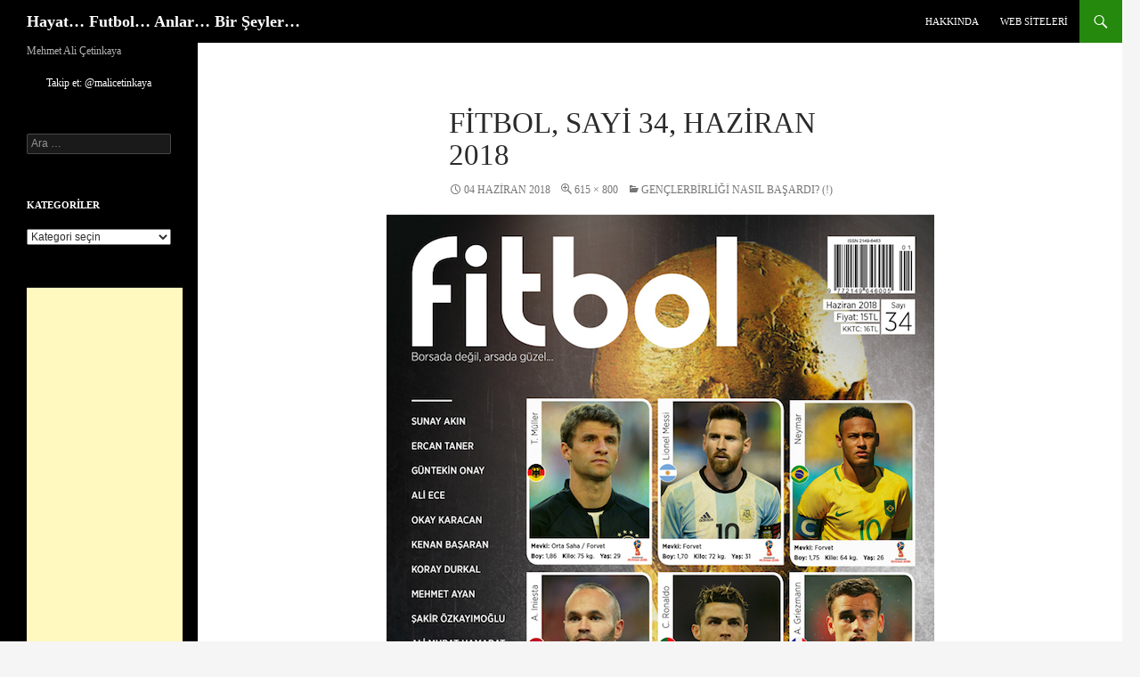

--- FILE ---
content_type: text/html; charset=UTF-8
request_url: https://www.mehmetalicetinkaya.com/2018/06/genclerbirligi-nasil-basardi/fitbol-sayi-34-haziran-2018/
body_size: 17971
content:
<!DOCTYPE html>
<!--[if IE 7]><html class="ie ie7" lang="tr">
<![endif]-->
<!--[if IE 8]><html class="ie ie8" lang="tr">
<![endif]-->
<!--[if !(IE 7) & !(IE 8)]><!--><html lang="tr">
<!--<![endif]--><head><script data-no-optimize="1">var litespeed_docref=sessionStorage.getItem("litespeed_docref");litespeed_docref&&(Object.defineProperty(document,"referrer",{get:function(){return litespeed_docref}}),sessionStorage.removeItem("litespeed_docref"));</script> <meta charset="UTF-8"><meta name="viewport" content="width=device-width"><title>Fitbol, Sayi 34, Haziran 2018 | Hayat&#8230; Futbol&#8230; Anlar&#8230; Bir Şeyler&#8230;</title><link rel="profile" href="https://gmpg.org/xfn/11"><link rel="pingback" href="https://www.mehmetalicetinkaya.com/xmlrpc.php">
<!--[if lt IE 9]> <script src="https://www.mehmetalicetinkaya.com/wp-content/themes/twentyfourteen/js/html5.js?ver=3.7.0"></script> <![endif]--><meta name='robots' content='max-image-preview:large' /><link rel="alternate" type="application/rss+xml" title="Hayat... Futbol... Anlar... Bir Şeyler... &raquo; akışı" href="https://www.mehmetalicetinkaya.com/feed/" /><link rel="alternate" type="application/rss+xml" title="Hayat... Futbol... Anlar... Bir Şeyler... &raquo; yorum akışı" href="https://www.mehmetalicetinkaya.com/comments/feed/" /><link rel="alternate" type="application/rss+xml" title="Hayat... Futbol... Anlar... Bir Şeyler... &raquo; Fitbol, Sayi 34, Haziran 2018 yorum akışı" href="https://www.mehmetalicetinkaya.com/2018/06/genclerbirligi-nasil-basardi/fitbol-sayi-34-haziran-2018/feed/" /><link rel="alternate" title="oEmbed (JSON)" type="application/json+oembed" href="https://www.mehmetalicetinkaya.com/wp-json/oembed/1.0/embed?url=https%3A%2F%2Fwww.mehmetalicetinkaya.com%2F2018%2F06%2Fgenclerbirligi-nasil-basardi%2Ffitbol-sayi-34-haziran-2018%2F" /><link rel="alternate" title="oEmbed (XML)" type="text/xml+oembed" href="https://www.mehmetalicetinkaya.com/wp-json/oembed/1.0/embed?url=https%3A%2F%2Fwww.mehmetalicetinkaya.com%2F2018%2F06%2Fgenclerbirligi-nasil-basardi%2Ffitbol-sayi-34-haziran-2018%2F&#038;format=xml" /><style id='wp-img-auto-sizes-contain-inline-css'>img:is([sizes=auto i],[sizes^="auto," i]){contain-intrinsic-size:3000px 1500px}
/*# sourceURL=wp-img-auto-sizes-contain-inline-css */</style><link data-optimized="2" rel="stylesheet" href="https://www.mehmetalicetinkaya.com/wp-content/litespeed/css/29b03b02c02e7393daa406e5a2ee0017.css?ver=01cc9" /><style id='global-styles-inline-css'>:root{--wp--preset--aspect-ratio--square: 1;--wp--preset--aspect-ratio--4-3: 4/3;--wp--preset--aspect-ratio--3-4: 3/4;--wp--preset--aspect-ratio--3-2: 3/2;--wp--preset--aspect-ratio--2-3: 2/3;--wp--preset--aspect-ratio--16-9: 16/9;--wp--preset--aspect-ratio--9-16: 9/16;--wp--preset--color--black: #000;--wp--preset--color--cyan-bluish-gray: #abb8c3;--wp--preset--color--white: #fff;--wp--preset--color--pale-pink: #f78da7;--wp--preset--color--vivid-red: #cf2e2e;--wp--preset--color--luminous-vivid-orange: #ff6900;--wp--preset--color--luminous-vivid-amber: #fcb900;--wp--preset--color--light-green-cyan: #7bdcb5;--wp--preset--color--vivid-green-cyan: #00d084;--wp--preset--color--pale-cyan-blue: #8ed1fc;--wp--preset--color--vivid-cyan-blue: #0693e3;--wp--preset--color--vivid-purple: #9b51e0;--wp--preset--color--green: #24890d;--wp--preset--color--dark-gray: #2b2b2b;--wp--preset--color--medium-gray: #767676;--wp--preset--color--light-gray: #f5f5f5;--wp--preset--gradient--vivid-cyan-blue-to-vivid-purple: linear-gradient(135deg,rgb(6,147,227) 0%,rgb(155,81,224) 100%);--wp--preset--gradient--light-green-cyan-to-vivid-green-cyan: linear-gradient(135deg,rgb(122,220,180) 0%,rgb(0,208,130) 100%);--wp--preset--gradient--luminous-vivid-amber-to-luminous-vivid-orange: linear-gradient(135deg,rgb(252,185,0) 0%,rgb(255,105,0) 100%);--wp--preset--gradient--luminous-vivid-orange-to-vivid-red: linear-gradient(135deg,rgb(255,105,0) 0%,rgb(207,46,46) 100%);--wp--preset--gradient--very-light-gray-to-cyan-bluish-gray: linear-gradient(135deg,rgb(238,238,238) 0%,rgb(169,184,195) 100%);--wp--preset--gradient--cool-to-warm-spectrum: linear-gradient(135deg,rgb(74,234,220) 0%,rgb(151,120,209) 20%,rgb(207,42,186) 40%,rgb(238,44,130) 60%,rgb(251,105,98) 80%,rgb(254,248,76) 100%);--wp--preset--gradient--blush-light-purple: linear-gradient(135deg,rgb(255,206,236) 0%,rgb(152,150,240) 100%);--wp--preset--gradient--blush-bordeaux: linear-gradient(135deg,rgb(254,205,165) 0%,rgb(254,45,45) 50%,rgb(107,0,62) 100%);--wp--preset--gradient--luminous-dusk: linear-gradient(135deg,rgb(255,203,112) 0%,rgb(199,81,192) 50%,rgb(65,88,208) 100%);--wp--preset--gradient--pale-ocean: linear-gradient(135deg,rgb(255,245,203) 0%,rgb(182,227,212) 50%,rgb(51,167,181) 100%);--wp--preset--gradient--electric-grass: linear-gradient(135deg,rgb(202,248,128) 0%,rgb(113,206,126) 100%);--wp--preset--gradient--midnight: linear-gradient(135deg,rgb(2,3,129) 0%,rgb(40,116,252) 100%);--wp--preset--font-size--small: 13px;--wp--preset--font-size--medium: 20px;--wp--preset--font-size--large: 36px;--wp--preset--font-size--x-large: 42px;--wp--preset--spacing--20: 0.44rem;--wp--preset--spacing--30: 0.67rem;--wp--preset--spacing--40: 1rem;--wp--preset--spacing--50: 1.5rem;--wp--preset--spacing--60: 2.25rem;--wp--preset--spacing--70: 3.38rem;--wp--preset--spacing--80: 5.06rem;--wp--preset--shadow--natural: 6px 6px 9px rgba(0, 0, 0, 0.2);--wp--preset--shadow--deep: 12px 12px 50px rgba(0, 0, 0, 0.4);--wp--preset--shadow--sharp: 6px 6px 0px rgba(0, 0, 0, 0.2);--wp--preset--shadow--outlined: 6px 6px 0px -3px rgb(255, 255, 255), 6px 6px rgb(0, 0, 0);--wp--preset--shadow--crisp: 6px 6px 0px rgb(0, 0, 0);}:where(.is-layout-flex){gap: 0.5em;}:where(.is-layout-grid){gap: 0.5em;}body .is-layout-flex{display: flex;}.is-layout-flex{flex-wrap: wrap;align-items: center;}.is-layout-flex > :is(*, div){margin: 0;}body .is-layout-grid{display: grid;}.is-layout-grid > :is(*, div){margin: 0;}:where(.wp-block-columns.is-layout-flex){gap: 2em;}:where(.wp-block-columns.is-layout-grid){gap: 2em;}:where(.wp-block-post-template.is-layout-flex){gap: 1.25em;}:where(.wp-block-post-template.is-layout-grid){gap: 1.25em;}.has-black-color{color: var(--wp--preset--color--black) !important;}.has-cyan-bluish-gray-color{color: var(--wp--preset--color--cyan-bluish-gray) !important;}.has-white-color{color: var(--wp--preset--color--white) !important;}.has-pale-pink-color{color: var(--wp--preset--color--pale-pink) !important;}.has-vivid-red-color{color: var(--wp--preset--color--vivid-red) !important;}.has-luminous-vivid-orange-color{color: var(--wp--preset--color--luminous-vivid-orange) !important;}.has-luminous-vivid-amber-color{color: var(--wp--preset--color--luminous-vivid-amber) !important;}.has-light-green-cyan-color{color: var(--wp--preset--color--light-green-cyan) !important;}.has-vivid-green-cyan-color{color: var(--wp--preset--color--vivid-green-cyan) !important;}.has-pale-cyan-blue-color{color: var(--wp--preset--color--pale-cyan-blue) !important;}.has-vivid-cyan-blue-color{color: var(--wp--preset--color--vivid-cyan-blue) !important;}.has-vivid-purple-color{color: var(--wp--preset--color--vivid-purple) !important;}.has-black-background-color{background-color: var(--wp--preset--color--black) !important;}.has-cyan-bluish-gray-background-color{background-color: var(--wp--preset--color--cyan-bluish-gray) !important;}.has-white-background-color{background-color: var(--wp--preset--color--white) !important;}.has-pale-pink-background-color{background-color: var(--wp--preset--color--pale-pink) !important;}.has-vivid-red-background-color{background-color: var(--wp--preset--color--vivid-red) !important;}.has-luminous-vivid-orange-background-color{background-color: var(--wp--preset--color--luminous-vivid-orange) !important;}.has-luminous-vivid-amber-background-color{background-color: var(--wp--preset--color--luminous-vivid-amber) !important;}.has-light-green-cyan-background-color{background-color: var(--wp--preset--color--light-green-cyan) !important;}.has-vivid-green-cyan-background-color{background-color: var(--wp--preset--color--vivid-green-cyan) !important;}.has-pale-cyan-blue-background-color{background-color: var(--wp--preset--color--pale-cyan-blue) !important;}.has-vivid-cyan-blue-background-color{background-color: var(--wp--preset--color--vivid-cyan-blue) !important;}.has-vivid-purple-background-color{background-color: var(--wp--preset--color--vivid-purple) !important;}.has-black-border-color{border-color: var(--wp--preset--color--black) !important;}.has-cyan-bluish-gray-border-color{border-color: var(--wp--preset--color--cyan-bluish-gray) !important;}.has-white-border-color{border-color: var(--wp--preset--color--white) !important;}.has-pale-pink-border-color{border-color: var(--wp--preset--color--pale-pink) !important;}.has-vivid-red-border-color{border-color: var(--wp--preset--color--vivid-red) !important;}.has-luminous-vivid-orange-border-color{border-color: var(--wp--preset--color--luminous-vivid-orange) !important;}.has-luminous-vivid-amber-border-color{border-color: var(--wp--preset--color--luminous-vivid-amber) !important;}.has-light-green-cyan-border-color{border-color: var(--wp--preset--color--light-green-cyan) !important;}.has-vivid-green-cyan-border-color{border-color: var(--wp--preset--color--vivid-green-cyan) !important;}.has-pale-cyan-blue-border-color{border-color: var(--wp--preset--color--pale-cyan-blue) !important;}.has-vivid-cyan-blue-border-color{border-color: var(--wp--preset--color--vivid-cyan-blue) !important;}.has-vivid-purple-border-color{border-color: var(--wp--preset--color--vivid-purple) !important;}.has-vivid-cyan-blue-to-vivid-purple-gradient-background{background: var(--wp--preset--gradient--vivid-cyan-blue-to-vivid-purple) !important;}.has-light-green-cyan-to-vivid-green-cyan-gradient-background{background: var(--wp--preset--gradient--light-green-cyan-to-vivid-green-cyan) !important;}.has-luminous-vivid-amber-to-luminous-vivid-orange-gradient-background{background: var(--wp--preset--gradient--luminous-vivid-amber-to-luminous-vivid-orange) !important;}.has-luminous-vivid-orange-to-vivid-red-gradient-background{background: var(--wp--preset--gradient--luminous-vivid-orange-to-vivid-red) !important;}.has-very-light-gray-to-cyan-bluish-gray-gradient-background{background: var(--wp--preset--gradient--very-light-gray-to-cyan-bluish-gray) !important;}.has-cool-to-warm-spectrum-gradient-background{background: var(--wp--preset--gradient--cool-to-warm-spectrum) !important;}.has-blush-light-purple-gradient-background{background: var(--wp--preset--gradient--blush-light-purple) !important;}.has-blush-bordeaux-gradient-background{background: var(--wp--preset--gradient--blush-bordeaux) !important;}.has-luminous-dusk-gradient-background{background: var(--wp--preset--gradient--luminous-dusk) !important;}.has-pale-ocean-gradient-background{background: var(--wp--preset--gradient--pale-ocean) !important;}.has-electric-grass-gradient-background{background: var(--wp--preset--gradient--electric-grass) !important;}.has-midnight-gradient-background{background: var(--wp--preset--gradient--midnight) !important;}.has-small-font-size{font-size: var(--wp--preset--font-size--small) !important;}.has-medium-font-size{font-size: var(--wp--preset--font-size--medium) !important;}.has-large-font-size{font-size: var(--wp--preset--font-size--large) !important;}.has-x-large-font-size{font-size: var(--wp--preset--font-size--x-large) !important;}
/*# sourceURL=global-styles-inline-css */</style><style id='classic-theme-styles-inline-css'>/*! This file is auto-generated */
.wp-block-button__link{color:#fff;background-color:#32373c;border-radius:9999px;box-shadow:none;text-decoration:none;padding:calc(.667em + 2px) calc(1.333em + 2px);font-size:1.125em}.wp-block-file__button{background:#32373c;color:#fff;text-decoration:none}
/*# sourceURL=/wp-includes/css/classic-themes.min.css */</style> <script type="litespeed/javascript" data-src="https://www.mehmetalicetinkaya.com/wp-includes/js/jquery/jquery.min.js" id="jquery-core-js"></script> <link rel="https://api.w.org/" href="https://www.mehmetalicetinkaya.com/wp-json/" /><link rel="alternate" title="JSON" type="application/json" href="https://www.mehmetalicetinkaya.com/wp-json/wp/v2/media/19069" /><link rel="EditURI" type="application/rsd+xml" title="RSD" href="https://www.mehmetalicetinkaya.com/xmlrpc.php?rsd" /><meta name="generator" content="WordPress 6.9" /><link rel="canonical" href="https://www.mehmetalicetinkaya.com/2018/06/genclerbirligi-nasil-basardi/fitbol-sayi-34-haziran-2018/" /><link rel='shortlink' href='https://www.mehmetalicetinkaya.com/?p=19069' /><style>.recentcomments a{display:inline !important;padding:0 !important;margin:0 !important;}</style><style id="wp-custom-css">body {
  font-family: Comic Sans MS  !important;
}</style></head><body class="attachment wp-singular attachment-template-default single single-attachment postid-19069 attachmentid-19069 attachment-jpeg wp-embed-responsive wp-theme-twentyfourteen masthead-fixed full-width singular"><div id="page" class="hfeed site"><header id="masthead" class="site-header"><div class="header-main"><h1 class="site-title"><a href="https://www.mehmetalicetinkaya.com/" rel="home">Hayat&#8230; Futbol&#8230; Anlar&#8230; Bir Şeyler&#8230;</a></h1><div class="search-toggle">
<a href="#search-container" class="screen-reader-text" aria-expanded="false" aria-controls="search-container">
Ara				</a></div><nav id="primary-navigation" class="site-navigation primary-navigation">
<button class="menu-toggle">Birincil menü</button>
<a class="screen-reader-text skip-link" href="#content">
İçeriğe atla				</a><div id="primary-menu" class="nav-menu"><ul><li class="page_item page-item-2"><a href="https://www.mehmetalicetinkaya.com/hakkinda/">Hakkında</a></li><li class="page_item page-item-152"><a href="https://www.mehmetalicetinkaya.com/macanilari-com/">Web Siteleri</a></li></ul></div></nav></div><div id="search-container" class="search-box-wrapper hide"><div class="search-box"><form role="search" method="get" class="search-form" action="https://www.mehmetalicetinkaya.com/">
<label>
<span class="screen-reader-text">Arama:</span>
<input type="search" class="search-field" placeholder="Ara &hellip;" value="" name="s" />
</label>
<input type="submit" class="search-submit" value="Ara" /></form></div></div></header><div id="main" class="site-main"><section id="primary" class="content-area image-attachment"><div id="content" class="site-content" role="main"><article id="post-19069" class="post-19069 attachment type-attachment status-inherit hentry"><header class="entry-header"><h1 class="entry-title">Fitbol, Sayi 34, Haziran 2018</h1><div class="entry-meta"><span class="entry-date"><time class="entry-date" datetime="2018-06-04T10:02:15+03:00">04 Haziran 2018</time></span><span class="full-size-link"><a href="https://www.mehmetalicetinkaya.com/wp-content/uploads/2018/06/Fitbol-Sayi-34-Haziran-2018.jpg">615 &times; 800</a></span><span class="parent-post-link"><a href="https://www.mehmetalicetinkaya.com/2018/06/genclerbirligi-nasil-basardi/" rel="gallery">Gençlerbirliği Nasıl Başardı? (!)</a></span></div></header><div class="entry-content"><div class="entry-attachment"><div class="attachment">
<a href="https://www.mehmetalicetinkaya.com/2018/06/genclerbirligi-nasil-basardi/genclerbirligi-nasil-basardi-mehmet-ali-cetinkaya-fitbol-haziran-2018/" rel="attachment"><img data-lazyloaded="1" src="[data-uri]" width="615" height="800" data-src="https://www.mehmetalicetinkaya.com/wp-content/uploads/2018/06/Fitbol-Sayi-34-Haziran-2018.jpg" class="attachment-810x810 size-810x810" alt="" decoding="async" fetchpriority="high" data-srcset="https://www.mehmetalicetinkaya.com/wp-content/uploads/2018/06/Fitbol-Sayi-34-Haziran-2018.jpg 615w, https://www.mehmetalicetinkaya.com/wp-content/uploads/2018/06/Fitbol-Sayi-34-Haziran-2018-231x300.jpg 231w, https://www.mehmetalicetinkaya.com/wp-content/uploads/2018/06/Fitbol-Sayi-34-Haziran-2018-300x390.jpg 300w" data-sizes="(max-width: 615px) 100vw, 615px" /></a></div></div></div></article><nav id="image-navigation" class="navigation image-navigation"><div class="nav-links">
<a href='https://www.mehmetalicetinkaya.com/2018/06/genclerbirligi-nasil-basardi/genclerbirligi-nasil-basardi-2/'><div class="previous-image">Önceki görsel</div></a>				<a href='https://www.mehmetalicetinkaya.com/2018/06/genclerbirligi-nasil-basardi/genclerbirligi-nasil-basardi-mehmet-ali-cetinkaya-fitbol-haziran-2018/'><div class="next-image">Sonraki görsel</div></a></div></nav><div id="comments" class="comments-area"><div id="respond" class="comment-respond"><h3 id="reply-title" class="comment-reply-title">Bir yanıt yazın <small><a rel="nofollow" id="cancel-comment-reply-link" href="/2018/06/genclerbirligi-nasil-basardi/fitbol-sayi-34-haziran-2018/#respond" style="display:none;">Yanıtı iptal et</a></small></h3><form action="https://www.mehmetalicetinkaya.com/wp-comments-post.php" method="post" id="commentform" class="comment-form"><p class="comment-notes"><span id="email-notes">E-posta adresiniz yayınlanmayacak.</span> <span class="required-field-message">Gerekli alanlar <span class="required">*</span> ile işaretlenmişlerdir</span></p><p class="comment-form-comment"><label for="comment">Yorum <span class="required">*</span></label><textarea id="comment" name="comment" cols="45" rows="8" maxlength="65525" required></textarea></p><p class="comment-form-author"><label for="author">Ad <span class="required">*</span></label> <input id="author" name="author" type="text" value="" size="30" maxlength="245" autocomplete="name" required /></p><p class="comment-form-email"><label for="email">E-posta <span class="required">*</span></label> <input id="email" name="email" type="email" value="" size="30" maxlength="100" aria-describedby="email-notes" autocomplete="email" required /></p><p class="comment-form-url"><label for="url">İnternet sitesi</label> <input id="url" name="url" type="url" value="" size="30" maxlength="200" autocomplete="url" /></p><p class="form-submit"><input name="submit" type="submit" id="submit" class="submit" value="Yorum gönder" /> <input type='hidden' name='comment_post_ID' value='19069' id='comment_post_ID' />
<input type='hidden' name='comment_parent' id='comment_parent' value='0' /></p><p style="display: none;"><input type="hidden" id="akismet_comment_nonce" name="akismet_comment_nonce" value="4d429f47f0" /></p><p style="display: none !important;" class="akismet-fields-container" data-prefix="ak_"><label>&#916;<textarea name="ak_hp_textarea" cols="45" rows="8" maxlength="100"></textarea></label><input type="hidden" id="ak_js_1" name="ak_js" value="215"/><script type="litespeed/javascript">document.getElementById("ak_js_1").setAttribute("value",(new Date()).getTime())</script></p></form></div><p class="akismet_comment_form_privacy_notice">This site uses Akismet to reduce spam. <a href="https://akismet.com/privacy/" target="_blank" rel="nofollow noopener">Learn how your comment data is processed.</a></p></div></div></section><div id="secondary"><h2 class="site-description">Mehmet Ali Çetinkaya</h2><div id="primary-sidebar" class="primary-sidebar widget-area" role="complementary"><aside id="text-8" class="widget widget_text"><div class="textwidget"><div style='text-align:center;'>
<a href="https://twitter.com/malicetinkaya" class="twitter-follow-button" data-show-count="false" data-lang="tr" data-size="large">Takip et: @malicetinkaya</a> <script type="litespeed/javascript">!function(d,s,id){var js,fjs=d.getElementsByTagName(s)[0],p=/^http:/.test(d.location)?'http':'https';if(!d.getElementById(id)){js=d.createElement(s);js.id=id;js.src=p+'://platform.twitter.com/widgets.js';fjs.parentNode.insertBefore(js,fjs)}}(document,'script','twitter-wjs')</script></div></div></aside><aside id="search-2" class="widget widget_search"><form role="search" method="get" class="search-form" action="https://www.mehmetalicetinkaya.com/">
<label>
<span class="screen-reader-text">Arama:</span>
<input type="search" class="search-field" placeholder="Ara &hellip;" value="" name="s" />
</label>
<input type="submit" class="search-submit" value="Ara" /></form></aside><aside id="categories-2" class="widget widget_categories"><h1 class="widget-title">Kategoriler</h1><form action="https://www.mehmetalicetinkaya.com" method="get"><label class="screen-reader-text" for="cat">Kategoriler</label><select  name='cat' id='cat' class='postform'><option value='-1'>Kategori seçin</option><option class="level-0" value="48">Belgesel&nbsp;&nbsp;(70)</option><option class="level-1" value="178">&nbsp;&nbsp;&nbsp;BAFTA En İyi Belgesel Ödülü Aday/Kazanan&nbsp;&nbsp;(12)</option><option class="level-1" value="337">&nbsp;&nbsp;&nbsp;Dijital Platform/TV&nbsp;&nbsp;(3)</option><option class="level-1" value="88">&nbsp;&nbsp;&nbsp;Döğüşenler De Var Bu Havalarda&nbsp;&nbsp;(4)</option><option class="level-1" value="176">&nbsp;&nbsp;&nbsp;En İyi Belgesel Oscarı Aday/Kazanan&nbsp;&nbsp;(23)</option><option class="level-1" value="175">&nbsp;&nbsp;&nbsp;Rotten Tomatoes En İyi 100 Belgesel&nbsp;&nbsp;(16)</option><option class="level-0" value="231">Dostlar&nbsp;&nbsp;(280)</option><option class="level-1" value="330">&nbsp;&nbsp;&nbsp;Abreg Çelem&nbsp;&nbsp;(35)</option><option class="level-1" value="311">&nbsp;&nbsp;&nbsp;Alperen Çetinkaya&nbsp;&nbsp;(14)</option><option class="level-1" value="314">&nbsp;&nbsp;&nbsp;Anıl Küçükbabuççu&nbsp;&nbsp;(15)</option><option class="level-1" value="315">&nbsp;&nbsp;&nbsp;Barış Küçükbabuççu&nbsp;&nbsp;(2)</option><option class="level-1" value="340">&nbsp;&nbsp;&nbsp;Cansın Çetinkaya&nbsp;&nbsp;(78)</option><option class="level-1" value="331">&nbsp;&nbsp;&nbsp;Cengiz İrken&nbsp;&nbsp;(5)</option><option class="level-1" value="326">&nbsp;&nbsp;&nbsp;Ceren Gökduman&nbsp;&nbsp;(3)</option><option class="level-1" value="313">&nbsp;&nbsp;&nbsp;Defne Eraslan Aydın&nbsp;&nbsp;(27)</option><option class="level-1" value="355">&nbsp;&nbsp;&nbsp;Ece Flora Aydın&nbsp;&nbsp;(1)</option><option class="level-1" value="327">&nbsp;&nbsp;&nbsp;Emine Pınar Sarı Karabek&nbsp;&nbsp;(4)</option><option class="level-1" value="333">&nbsp;&nbsp;&nbsp;Erdem Ceydilek&nbsp;&nbsp;(39)</option><option class="level-1" value="345">&nbsp;&nbsp;&nbsp;Esma Saraç Evci&nbsp;&nbsp;(8)</option><option class="level-1" value="332">&nbsp;&nbsp;&nbsp;Esra Derle&nbsp;&nbsp;(9)</option><option class="level-1" value="318">&nbsp;&nbsp;&nbsp;Fahriye Sarı&nbsp;&nbsp;(16)</option><option class="level-1" value="335">&nbsp;&nbsp;&nbsp;Güneş Küçükbabuççu&nbsp;&nbsp;(8)</option><option class="level-1" value="322">&nbsp;&nbsp;&nbsp;Hakan Gözkan&nbsp;&nbsp;(35)</option><option class="level-1" value="325">&nbsp;&nbsp;&nbsp;İlker Eraslan&nbsp;&nbsp;(9)</option><option class="level-1" value="346">&nbsp;&nbsp;&nbsp;Melih Evci&nbsp;&nbsp;(8)</option><option class="level-1" value="319">&nbsp;&nbsp;&nbsp;Menekşe Çetinkaya&nbsp;&nbsp;(2)</option><option class="level-1" value="316">&nbsp;&nbsp;&nbsp;Ömer Çetinkaya&nbsp;&nbsp;(19)</option><option class="level-1" value="317">&nbsp;&nbsp;&nbsp;Ömür Çetinkaya&nbsp;&nbsp;(28)</option><option class="level-1" value="323">&nbsp;&nbsp;&nbsp;Onur Ağca&nbsp;&nbsp;(3)</option><option class="level-1" value="324">&nbsp;&nbsp;&nbsp;Onur Aydoğdu&nbsp;&nbsp;(6)</option><option class="level-1" value="334">&nbsp;&nbsp;&nbsp;Pınar Canlıer&nbsp;&nbsp;(26)</option><option class="level-1" value="329">&nbsp;&nbsp;&nbsp;Rafael Demircan &#8220;Rafi Abi&#8221;&nbsp;&nbsp;(5)</option><option class="level-1" value="320">&nbsp;&nbsp;&nbsp;Sebahattin Çetinkaya&nbsp;&nbsp;(1)</option><option class="level-1" value="312">&nbsp;&nbsp;&nbsp;Şükrü Gökduman&nbsp;&nbsp;(21)</option><option class="level-1" value="321">&nbsp;&nbsp;&nbsp;Süleyman Çetinkaya&nbsp;&nbsp;(7)</option><option class="level-1" value="232">&nbsp;&nbsp;&nbsp;Ural Nadir&nbsp;&nbsp;(37)</option><option class="level-1" value="353">&nbsp;&nbsp;&nbsp;Yula Us Çetinkaya&nbsp;&nbsp;(6)</option><option class="level-1" value="328">&nbsp;&nbsp;&nbsp;Zeynep Nadir&nbsp;&nbsp;(28)</option><option class="level-0" value="149">El Yapımı&nbsp;&nbsp;(1)</option><option class="level-0" value="32">Film&nbsp;&nbsp;(583)</option><option class="level-1" value="90">&nbsp;&nbsp;&nbsp;3D&nbsp;&nbsp;(25)</option><option class="level-1" value="133">&nbsp;&nbsp;&nbsp;Aday-Kazanan&nbsp;&nbsp;(204)</option><option class="level-2" value="212">&nbsp;&nbsp;&nbsp;&nbsp;&nbsp;&nbsp;Adana Altın Koza En İyi Film Ödülü Kazanan&nbsp;&nbsp;(3)</option><option class="level-2" value="235">&nbsp;&nbsp;&nbsp;&nbsp;&nbsp;&nbsp;Altın Portakal En İyi Film Ödülü Kazanan&nbsp;&nbsp;(3)</option><option class="level-2" value="158">&nbsp;&nbsp;&nbsp;&nbsp;&nbsp;&nbsp;BAFTA &#8211; İngilizce Olmayan En İyi Film Ödülüne Aday/Kazanan&nbsp;&nbsp;(72)</option><option class="level-2" value="94">&nbsp;&nbsp;&nbsp;&nbsp;&nbsp;&nbsp;En İyi Film Oscar&#8217;ı Kazanan&nbsp;&nbsp;(43)</option><option class="level-2" value="89">&nbsp;&nbsp;&nbsp;&nbsp;&nbsp;&nbsp;En İyi Yabancı Dilde Film Altın Küre&#8217;sine Aday/Kazanan&nbsp;&nbsp;(74)</option><option class="level-2" value="134">&nbsp;&nbsp;&nbsp;&nbsp;&nbsp;&nbsp;Golden Bear (Altın Ayı) Kazanan&nbsp;&nbsp;(10)</option><option class="level-2" value="132">&nbsp;&nbsp;&nbsp;&nbsp;&nbsp;&nbsp;Palme d’Or (Altın Palmiye) Kazanan&nbsp;&nbsp;(18)</option><option class="level-2" value="54">&nbsp;&nbsp;&nbsp;&nbsp;&nbsp;&nbsp;Yabancı Dilde En İyi Film/En İyi Uluslararası Film Oscar&#8217;ına Aday/Kazanan&nbsp;&nbsp;(102)</option><option class="level-1" value="101">&nbsp;&nbsp;&nbsp;Best of Rotten Tomatoes (All Time Top 100)&nbsp;&nbsp;(28)</option><option class="level-1" value="84">&nbsp;&nbsp;&nbsp;Futbol Filmleri&nbsp;&nbsp;(5)</option><option class="level-1" value="92">&nbsp;&nbsp;&nbsp;imdb En İyi 250 Film Listesi&nbsp;&nbsp;(138)</option><option class="level-1" value="37">&nbsp;&nbsp;&nbsp;Kısa Film&nbsp;&nbsp;(5)</option><option class="level-1" value="105">&nbsp;&nbsp;&nbsp;Sessiz Film&nbsp;&nbsp;(5)</option><option class="level-1" value="159">&nbsp;&nbsp;&nbsp;Türk Filmi&nbsp;&nbsp;(23)</option><option class="level-0" value="39">Futbol&nbsp;&nbsp;(246)</option><option class="level-1" value="83">&nbsp;&nbsp;&nbsp;3 Temmuz 2011 Şike Soruşturması&nbsp;&nbsp;(11)</option><option class="level-1" value="73">&nbsp;&nbsp;&nbsp;Ankara Futbolu&nbsp;&nbsp;(2)</option><option class="level-1" value="53">&nbsp;&nbsp;&nbsp;Ankaragücü&nbsp;&nbsp;(5)</option><option class="level-1" value="146">&nbsp;&nbsp;&nbsp;Araştırma&nbsp;&nbsp;(7)</option><option class="level-1" value="145">&nbsp;&nbsp;&nbsp;Atletico Madrid&nbsp;&nbsp;(1)</option><option class="level-1" value="14">&nbsp;&nbsp;&nbsp;Barcelona&nbsp;&nbsp;(6)</option><option class="level-1" value="129">&nbsp;&nbsp;&nbsp;Futbol Romantizmi&nbsp;&nbsp;(2)</option><option class="level-1" value="98">&nbsp;&nbsp;&nbsp;Futbol Sadece Oyundur&nbsp;&nbsp;(1)</option><option class="level-1" value="26">&nbsp;&nbsp;&nbsp;Futbol&#8230; Hayat&#8230;&nbsp;&nbsp;(11)</option><option class="level-1" value="7">&nbsp;&nbsp;&nbsp;Gençlerbirliği&nbsp;&nbsp;(105)</option><option class="level-2" value="97">&nbsp;&nbsp;&nbsp;&nbsp;&nbsp;&nbsp;Avrupa Kupaları&nbsp;&nbsp;(7)</option><option class="level-1" value="3">&nbsp;&nbsp;&nbsp;Hacettepe&nbsp;&nbsp;(1)</option><option class="level-1" value="93">&nbsp;&nbsp;&nbsp;İstatistik&nbsp;&nbsp;(1)</option><option class="level-1" value="57">&nbsp;&nbsp;&nbsp;Kırmızı-Siyah Öyküler&nbsp;&nbsp;(18)</option><option class="level-1" value="8">&nbsp;&nbsp;&nbsp;Maç Anıları&nbsp;&nbsp;(78)</option><option class="level-2" value="74">&nbsp;&nbsp;&nbsp;&nbsp;&nbsp;&nbsp;Deplasman Anıları&nbsp;&nbsp;(38)</option><option class="level-1" value="58">&nbsp;&nbsp;&nbsp;Onların Adı Gençlerbirliği&nbsp;&nbsp;(10)</option><option class="level-1" value="15">&nbsp;&nbsp;&nbsp;Real Madrid&nbsp;&nbsp;(3)</option><option class="level-1" value="4">&nbsp;&nbsp;&nbsp;Siyaset&nbsp;&nbsp;(2)</option><option class="level-1" value="25">&nbsp;&nbsp;&nbsp;Taraftar&nbsp;&nbsp;(12)</option><option class="level-1" value="19">&nbsp;&nbsp;&nbsp;Türk Futbolundaki Çarpıklıklar&nbsp;&nbsp;(53)</option><option class="level-0" value="1">Genel&nbsp;&nbsp;(5)</option><option class="level-0" value="59">Gezi Günlüğü&nbsp;&nbsp;(154)</option><option class="level-1" value="233">&nbsp;&nbsp;&nbsp;Antik Kent / Ören Yeri&nbsp;&nbsp;(23)</option><option class="level-1" value="236">&nbsp;&nbsp;&nbsp;Türkiye&nbsp;&nbsp;(93)</option><option class="level-2" value="237">&nbsp;&nbsp;&nbsp;&nbsp;&nbsp;&nbsp;Amasya&nbsp;&nbsp;(4)</option><option class="level-2" value="243">&nbsp;&nbsp;&nbsp;&nbsp;&nbsp;&nbsp;Ankara&nbsp;&nbsp;(6)</option><option class="level-2" value="241">&nbsp;&nbsp;&nbsp;&nbsp;&nbsp;&nbsp;Antalya&nbsp;&nbsp;(7)</option><option class="level-2" value="338">&nbsp;&nbsp;&nbsp;&nbsp;&nbsp;&nbsp;Ardahan&nbsp;&nbsp;(1)</option><option class="level-2" value="283">&nbsp;&nbsp;&nbsp;&nbsp;&nbsp;&nbsp;Artvin&nbsp;&nbsp;(1)</option><option class="level-2" value="245">&nbsp;&nbsp;&nbsp;&nbsp;&nbsp;&nbsp;Aydın&nbsp;&nbsp;(4)</option><option class="level-2" value="266">&nbsp;&nbsp;&nbsp;&nbsp;&nbsp;&nbsp;Balıkesir&nbsp;&nbsp;(1)</option><option class="level-2" value="274">&nbsp;&nbsp;&nbsp;&nbsp;&nbsp;&nbsp;Bartın&nbsp;&nbsp;(1)</option><option class="level-2" value="279">&nbsp;&nbsp;&nbsp;&nbsp;&nbsp;&nbsp;Bolu&nbsp;&nbsp;(1)</option><option class="level-2" value="253">&nbsp;&nbsp;&nbsp;&nbsp;&nbsp;&nbsp;Burdur&nbsp;&nbsp;(3)</option><option class="level-2" value="240">&nbsp;&nbsp;&nbsp;&nbsp;&nbsp;&nbsp;Bursa&nbsp;&nbsp;(4)</option><option class="level-2" value="273">&nbsp;&nbsp;&nbsp;&nbsp;&nbsp;&nbsp;Çankırı&nbsp;&nbsp;(1)</option><option class="level-2" value="238">&nbsp;&nbsp;&nbsp;&nbsp;&nbsp;&nbsp;Çorum&nbsp;&nbsp;(2)</option><option class="level-2" value="348">&nbsp;&nbsp;&nbsp;&nbsp;&nbsp;&nbsp;Denizli&nbsp;&nbsp;(1)</option><option class="level-2" value="268">&nbsp;&nbsp;&nbsp;&nbsp;&nbsp;&nbsp;Eskişehir&nbsp;&nbsp;(4)</option><option class="level-2" value="251">&nbsp;&nbsp;&nbsp;&nbsp;&nbsp;&nbsp;Gaziantep&nbsp;&nbsp;(1)</option><option class="level-2" value="282">&nbsp;&nbsp;&nbsp;&nbsp;&nbsp;&nbsp;Giresun&nbsp;&nbsp;(2)</option><option class="level-2" value="254">&nbsp;&nbsp;&nbsp;&nbsp;&nbsp;&nbsp;Isparta&nbsp;&nbsp;(2)</option><option class="level-2" value="252">&nbsp;&nbsp;&nbsp;&nbsp;&nbsp;&nbsp;İstanbul&nbsp;&nbsp;(15)</option><option class="level-2" value="244">&nbsp;&nbsp;&nbsp;&nbsp;&nbsp;&nbsp;İzmir&nbsp;&nbsp;(5)</option><option class="level-2" value="272">&nbsp;&nbsp;&nbsp;&nbsp;&nbsp;&nbsp;Karabük&nbsp;&nbsp;(2)</option><option class="level-2" value="304">&nbsp;&nbsp;&nbsp;&nbsp;&nbsp;&nbsp;Kars&nbsp;&nbsp;(2)</option><option class="level-2" value="275">&nbsp;&nbsp;&nbsp;&nbsp;&nbsp;&nbsp;Kastamonu&nbsp;&nbsp;(1)</option><option class="level-2" value="239">&nbsp;&nbsp;&nbsp;&nbsp;&nbsp;&nbsp;Kayseri&nbsp;&nbsp;(3)</option><option class="level-2" value="267">&nbsp;&nbsp;&nbsp;&nbsp;&nbsp;&nbsp;Kırklareli&nbsp;&nbsp;(1)</option><option class="level-2" value="247">&nbsp;&nbsp;&nbsp;&nbsp;&nbsp;&nbsp;Konya&nbsp;&nbsp;(4)</option><option class="level-2" value="300">&nbsp;&nbsp;&nbsp;&nbsp;&nbsp;&nbsp;Mardin&nbsp;&nbsp;(2)</option><option class="level-2" value="260">&nbsp;&nbsp;&nbsp;&nbsp;&nbsp;&nbsp;Mersin&nbsp;&nbsp;(1)</option><option class="level-2" value="258">&nbsp;&nbsp;&nbsp;&nbsp;&nbsp;&nbsp;Muğla&nbsp;&nbsp;(7)</option><option class="level-2" value="250">&nbsp;&nbsp;&nbsp;&nbsp;&nbsp;&nbsp;Nevşehir&nbsp;&nbsp;(5)</option><option class="level-2" value="280">&nbsp;&nbsp;&nbsp;&nbsp;&nbsp;&nbsp;Ordu&nbsp;&nbsp;(3)</option><option class="level-2" value="262">&nbsp;&nbsp;&nbsp;&nbsp;&nbsp;&nbsp;Rize&nbsp;&nbsp;(4)</option><option class="level-2" value="287">&nbsp;&nbsp;&nbsp;&nbsp;&nbsp;&nbsp;Sakarya&nbsp;&nbsp;(1)</option><option class="level-2" value="281">&nbsp;&nbsp;&nbsp;&nbsp;&nbsp;&nbsp;Samsun&nbsp;&nbsp;(5)</option><option class="level-2" value="242">&nbsp;&nbsp;&nbsp;&nbsp;&nbsp;&nbsp;Şanlıurfa&nbsp;&nbsp;(3)</option><option class="level-2" value="276">&nbsp;&nbsp;&nbsp;&nbsp;&nbsp;&nbsp;Sinop&nbsp;&nbsp;(2)</option><option class="level-2" value="259">&nbsp;&nbsp;&nbsp;&nbsp;&nbsp;&nbsp;Sivas&nbsp;&nbsp;(2)</option><option class="level-2" value="305">&nbsp;&nbsp;&nbsp;&nbsp;&nbsp;&nbsp;Tokat&nbsp;&nbsp;(1)</option><option class="level-2" value="249">&nbsp;&nbsp;&nbsp;&nbsp;&nbsp;&nbsp;Trabzon&nbsp;&nbsp;(4)</option><option class="level-2" value="265">&nbsp;&nbsp;&nbsp;&nbsp;&nbsp;&nbsp;Yalova&nbsp;&nbsp;(1)</option><option class="level-1" value="104">&nbsp;&nbsp;&nbsp;Yurtdışı&nbsp;&nbsp;(64)</option><option class="level-2" value="290">&nbsp;&nbsp;&nbsp;&nbsp;&nbsp;&nbsp;Almanya&nbsp;&nbsp;(2)</option><option class="level-2" value="277">&nbsp;&nbsp;&nbsp;&nbsp;&nbsp;&nbsp;Avusturya&nbsp;&nbsp;(5)</option><option class="level-2" value="270">&nbsp;&nbsp;&nbsp;&nbsp;&nbsp;&nbsp;Belçika&nbsp;&nbsp;(2)</option><option class="level-2" value="263">&nbsp;&nbsp;&nbsp;&nbsp;&nbsp;&nbsp;Bosna-Hersek&nbsp;&nbsp;(5)</option><option class="level-2" value="257">&nbsp;&nbsp;&nbsp;&nbsp;&nbsp;&nbsp;Danimarka&nbsp;&nbsp;(2)</option><option class="level-2" value="248">&nbsp;&nbsp;&nbsp;&nbsp;&nbsp;&nbsp;Fransa&nbsp;&nbsp;(7)</option><option class="level-2" value="343">&nbsp;&nbsp;&nbsp;&nbsp;&nbsp;&nbsp;Gürcistan&nbsp;&nbsp;(6)</option><option class="level-2" value="269">&nbsp;&nbsp;&nbsp;&nbsp;&nbsp;&nbsp;Hollanda&nbsp;&nbsp;(13)</option><option class="level-2" value="286">&nbsp;&nbsp;&nbsp;&nbsp;&nbsp;&nbsp;İspanya&nbsp;&nbsp;(2)</option><option class="level-2" value="255">&nbsp;&nbsp;&nbsp;&nbsp;&nbsp;&nbsp;İsveç&nbsp;&nbsp;(5)</option><option class="level-2" value="285">&nbsp;&nbsp;&nbsp;&nbsp;&nbsp;&nbsp;İtalya&nbsp;&nbsp;(4)</option><option class="level-2" value="264">&nbsp;&nbsp;&nbsp;&nbsp;&nbsp;&nbsp;Karadağ&nbsp;&nbsp;(2)</option><option class="level-2" value="261">&nbsp;&nbsp;&nbsp;&nbsp;&nbsp;&nbsp;KKTC&nbsp;&nbsp;(1)</option><option class="level-2" value="284">&nbsp;&nbsp;&nbsp;&nbsp;&nbsp;&nbsp;Macaristan&nbsp;&nbsp;(3)</option><option class="level-2" value="256">&nbsp;&nbsp;&nbsp;&nbsp;&nbsp;&nbsp;Norveç&nbsp;&nbsp;(2)</option><option class="level-2" value="271">&nbsp;&nbsp;&nbsp;&nbsp;&nbsp;&nbsp;Portekiz&nbsp;&nbsp;(3)</option><option class="level-2" value="278">&nbsp;&nbsp;&nbsp;&nbsp;&nbsp;&nbsp;Slovenya&nbsp;&nbsp;(1)</option><option class="level-2" value="308">&nbsp;&nbsp;&nbsp;&nbsp;&nbsp;&nbsp;Ukrayna&nbsp;&nbsp;(5)</option><option class="level-2" value="288">&nbsp;&nbsp;&nbsp;&nbsp;&nbsp;&nbsp;Vatikan&nbsp;&nbsp;(1)</option><option class="level-2" value="246">&nbsp;&nbsp;&nbsp;&nbsp;&nbsp;&nbsp;Yunanistan&nbsp;&nbsp;(6)</option><option class="level-0" value="136">Hentbol&nbsp;&nbsp;(1)</option><option class="level-1" value="137">&nbsp;&nbsp;&nbsp;Gençlerbirliği Hentbol Takımı&nbsp;&nbsp;(1)</option><option class="level-0" value="42">Karalamalar&nbsp;&nbsp;(437)</option><option class="level-1" value="29">&nbsp;&nbsp;&nbsp;An Analizi&nbsp;&nbsp;(425)</option><option class="level-1" value="91">&nbsp;&nbsp;&nbsp;Anılar/Çocukluk Anıları&nbsp;&nbsp;(5)</option><option class="level-1" value="28">&nbsp;&nbsp;&nbsp;Deneme&nbsp;&nbsp;(4)</option><option class="level-1" value="79">&nbsp;&nbsp;&nbsp;Karakter Ansiklopedisi&nbsp;&nbsp;(3)</option><option class="level-0" value="82">Katıldığım Programlar&nbsp;&nbsp;(6)</option><option class="level-1" value="341">&nbsp;&nbsp;&nbsp;3&#8217;te 3&nbsp;&nbsp;(1)</option><option class="level-1" value="99">&nbsp;&nbsp;&nbsp;40kisi.com&nbsp;&nbsp;(1)</option><option class="level-1" value="61">&nbsp;&nbsp;&nbsp;Yenilsen de Yensen de&nbsp;&nbsp;(4)</option><option class="level-0" value="33">Kitap&nbsp;&nbsp;(116)</option><option class="level-1" value="69">&nbsp;&nbsp;&nbsp;Charles Bukowski Kitapları&nbsp;&nbsp;(7)</option><option class="level-2" value="86">&nbsp;&nbsp;&nbsp;&nbsp;&nbsp;&nbsp;Charles Bukowski Şiirleri&nbsp;&nbsp;(2)</option><option class="level-1" value="216">&nbsp;&nbsp;&nbsp;Chuck Palahniuk Kitapları&nbsp;&nbsp;(4)</option><option class="level-1" value="142">&nbsp;&nbsp;&nbsp;Çizgi Roman&nbsp;&nbsp;(8)</option><option class="level-1" value="64">&nbsp;&nbsp;&nbsp;Futbol Kitapları&nbsp;&nbsp;(27)</option><option class="level-1" value="47">&nbsp;&nbsp;&nbsp;Hikaye&nbsp;&nbsp;(19)</option><option class="level-2" value="72">&nbsp;&nbsp;&nbsp;&nbsp;&nbsp;&nbsp;Barış Bıçakçı&nbsp;&nbsp;(2)</option><option class="level-2" value="71">&nbsp;&nbsp;&nbsp;&nbsp;&nbsp;&nbsp;Charles Bukowski&nbsp;&nbsp;(2)</option><option class="level-2" value="295">&nbsp;&nbsp;&nbsp;&nbsp;&nbsp;&nbsp;Halil Cibran&nbsp;&nbsp;(1)</option><option class="level-2" value="107">&nbsp;&nbsp;&nbsp;&nbsp;&nbsp;&nbsp;Halit Kıvanç&nbsp;&nbsp;(3)</option><option class="level-2" value="109">&nbsp;&nbsp;&nbsp;&nbsp;&nbsp;&nbsp;Hüseyin Kıyar&nbsp;&nbsp;(1)</option><option class="level-2" value="217">&nbsp;&nbsp;&nbsp;&nbsp;&nbsp;&nbsp;Krisztina Toth&nbsp;&nbsp;(1)</option><option class="level-2" value="108">&nbsp;&nbsp;&nbsp;&nbsp;&nbsp;&nbsp;Mahir Ünsal Eriş&nbsp;&nbsp;(1)</option><option class="level-2" value="103">&nbsp;&nbsp;&nbsp;&nbsp;&nbsp;&nbsp;Necdet Özkazancı&nbsp;&nbsp;(1)</option><option class="level-2" value="130">&nbsp;&nbsp;&nbsp;&nbsp;&nbsp;&nbsp;Patti Smith&nbsp;&nbsp;(1)</option><option class="level-2" value="70">&nbsp;&nbsp;&nbsp;&nbsp;&nbsp;&nbsp;Sherwood Anderson&nbsp;&nbsp;(3)</option><option class="level-2" value="106">&nbsp;&nbsp;&nbsp;&nbsp;&nbsp;&nbsp;Ursula K. Le Guin&nbsp;&nbsp;(1)</option><option class="level-1" value="68">&nbsp;&nbsp;&nbsp;John Fante Kitapları&nbsp;&nbsp;(9)</option><option class="level-1" value="336">&nbsp;&nbsp;&nbsp;Kitaptan Bir Bölüm&nbsp;&nbsp;(4)</option><option class="level-1" value="303">&nbsp;&nbsp;&nbsp;Türk/Türkiye Alıntıları&nbsp;&nbsp;(1)</option><option class="level-0" value="66">Koleksiyon&nbsp;&nbsp;(113)</option><option class="level-1" value="95">&nbsp;&nbsp;&nbsp;Forma Koleksiyonu&nbsp;&nbsp;(2)</option><option class="level-1" value="135">&nbsp;&nbsp;&nbsp;Futbol Plakları&nbsp;&nbsp;(1)</option><option class="level-1" value="67">&nbsp;&nbsp;&nbsp;Gençlerbirliği Atkıları&nbsp;&nbsp;(7)</option><option class="level-1" value="96">&nbsp;&nbsp;&nbsp;Maç Biletleri&nbsp;&nbsp;(29)</option><option class="level-1" value="128">&nbsp;&nbsp;&nbsp;Para Koleksiyonu&nbsp;&nbsp;(1)</option><option class="level-1" value="307">&nbsp;&nbsp;&nbsp;Plak Koleksiyonu&nbsp;&nbsp;(68)</option><option class="level-1" value="294">&nbsp;&nbsp;&nbsp;Rakı Bardağı&nbsp;&nbsp;(5)</option><option class="level-0" value="298">Müze&nbsp;&nbsp;(25)</option><option class="level-0" value="27">Müzik&nbsp;&nbsp;(206)</option><option class="level-1" value="55">&nbsp;&nbsp;&nbsp;Gaipten Gelen Melodiler&nbsp;&nbsp;(59)</option><option class="level-1" value="195">&nbsp;&nbsp;&nbsp;Gizemli / Olaylı Şarkı Sözleri&nbsp;&nbsp;(3)</option><option class="level-1" value="81">&nbsp;&nbsp;&nbsp;Konser&nbsp;&nbsp;(10)</option><option class="level-1" value="141">&nbsp;&nbsp;&nbsp;Plak&nbsp;&nbsp;(68)</option><option class="level-1" value="36">&nbsp;&nbsp;&nbsp;Soundtrack (OST/Film Müzikleri)&nbsp;&nbsp;(24)</option><option class="level-0" value="214">Ruhuna Değsin&nbsp;&nbsp;(1)</option><option class="level-0" value="34">Sanatçı&nbsp;&nbsp;(126)</option><option class="level-1" value="51">&nbsp;&nbsp;&nbsp;Heykeltıraş&nbsp;&nbsp;(1)</option><option class="level-1" value="44">&nbsp;&nbsp;&nbsp;Müzisyen&nbsp;&nbsp;(32)</option><option class="level-1" value="38">&nbsp;&nbsp;&nbsp;Ressam&nbsp;&nbsp;(79)</option><option class="level-2" value="349">&nbsp;&nbsp;&nbsp;&nbsp;&nbsp;&nbsp;Tablo Yorumları&nbsp;&nbsp;(1)</option><option class="level-1" value="52">&nbsp;&nbsp;&nbsp;Yazar&nbsp;&nbsp;(13)</option><option class="level-2" value="154">&nbsp;&nbsp;&nbsp;&nbsp;&nbsp;&nbsp;Charles Bukowski&nbsp;&nbsp;(11)</option><option class="level-0" value="201">Sergi&nbsp;&nbsp;(3)</option><option class="level-0" value="85">Sinir Bozucu Deneyimler&nbsp;&nbsp;(1)</option><option class="level-0" value="49">Televizyon&nbsp;&nbsp;(36)</option><option class="level-1" value="50">&nbsp;&nbsp;&nbsp;Dizi&nbsp;&nbsp;(17)</option><option class="level-0" value="100">Tiyatro&nbsp;&nbsp;(11)</option><option class="level-0" value="339">Video Oyunu&nbsp;&nbsp;(7)</option><option class="level-0" value="60">Yayınlanan Yazılar&nbsp;&nbsp;(46)</option><option class="level-1" value="80">&nbsp;&nbsp;&nbsp;Agos&nbsp;&nbsp;(1)</option><option class="level-1" value="102">&nbsp;&nbsp;&nbsp;Boz Baykuşlar (2012)&nbsp;&nbsp;(1)</option><option class="level-1" value="289">&nbsp;&nbsp;&nbsp;Fitbol&nbsp;&nbsp;(1)</option><option class="level-1" value="63">&nbsp;&nbsp;&nbsp;Futbol Extra&nbsp;&nbsp;(1)</option><option class="level-1" value="213">&nbsp;&nbsp;&nbsp;Galatasaray&nbsp;&nbsp;(1)</option><option class="level-1" value="234">&nbsp;&nbsp;&nbsp;gazeteduvar.com.tr&nbsp;&nbsp;(2)</option><option class="level-1" value="87">&nbsp;&nbsp;&nbsp;genclerbirligi.org.tr&nbsp;&nbsp;(1)</option><option class="level-1" value="6">&nbsp;&nbsp;&nbsp;Goal Dergisi&nbsp;&nbsp;(13)</option><option class="level-1" value="150">&nbsp;&nbsp;&nbsp;Hayatım Futbol&nbsp;&nbsp;(5)</option><option class="level-1" value="65">&nbsp;&nbsp;&nbsp;klasspor.com&nbsp;&nbsp;(8)</option><option class="level-1" value="76">&nbsp;&nbsp;&nbsp;Piknikte Dömivole (2007)&nbsp;&nbsp;(1)</option><option class="level-1" value="203">&nbsp;&nbsp;&nbsp;Romantik Yürekler, Mehmet Yüce (2016)&nbsp;&nbsp;(1)</option><option class="level-1" value="75">&nbsp;&nbsp;&nbsp;Samsunspor Resmi Dergisi&nbsp;&nbsp;(1)</option><option class="level-1" value="56">&nbsp;&nbsp;&nbsp;Solfasol Gazetesi&nbsp;&nbsp;(8)</option><option class="level-1" value="62">&nbsp;&nbsp;&nbsp;tr.eurosport.com&nbsp;&nbsp;(2)</option><option class="level-0" value="31">Yemek-Yiyecek&nbsp;&nbsp;(285)</option><option class="level-1" value="35">&nbsp;&nbsp;&nbsp;Çikolata&nbsp;&nbsp;(219)</option><option class="level-2" value="187">&nbsp;&nbsp;&nbsp;&nbsp;&nbsp;&nbsp;Anthon Berg (Danimarka)&nbsp;&nbsp;(3)</option><option class="level-2" value="229">&nbsp;&nbsp;&nbsp;&nbsp;&nbsp;&nbsp;Artisans du Monde (Fransa)&nbsp;&nbsp;(1)</option><option class="level-2" value="344">&nbsp;&nbsp;&nbsp;&nbsp;&nbsp;&nbsp;Barambo (Gürcistan)&nbsp;&nbsp;(2)</option><option class="level-2" value="352">&nbsp;&nbsp;&nbsp;&nbsp;&nbsp;&nbsp;Bolçi (Türkiye)&nbsp;&nbsp;(1)</option><option class="level-2" value="230">&nbsp;&nbsp;&nbsp;&nbsp;&nbsp;&nbsp;Bonneterre (Fransa)&nbsp;&nbsp;(1)</option><option class="level-2" value="191">&nbsp;&nbsp;&nbsp;&nbsp;&nbsp;&nbsp;Cachet (Belçika)&nbsp;&nbsp;(2)</option><option class="level-2" value="126">&nbsp;&nbsp;&nbsp;&nbsp;&nbsp;&nbsp;Chateau (Almanya)&nbsp;&nbsp;(1)</option><option class="level-2" value="188">&nbsp;&nbsp;&nbsp;&nbsp;&nbsp;&nbsp;Chocolove (Amerika)&nbsp;&nbsp;(1)</option><option class="level-2" value="193">&nbsp;&nbsp;&nbsp;&nbsp;&nbsp;&nbsp;Coop (İsviçre)&nbsp;&nbsp;(1)</option><option class="level-2" value="143">&nbsp;&nbsp;&nbsp;&nbsp;&nbsp;&nbsp;Cote D&#8217;Or (Belçika)&nbsp;&nbsp;(3)</option><option class="level-2" value="184">&nbsp;&nbsp;&nbsp;&nbsp;&nbsp;&nbsp;Dagoba (Amerika)&nbsp;&nbsp;(1)</option><option class="level-2" value="125">&nbsp;&nbsp;&nbsp;&nbsp;&nbsp;&nbsp;Daim Bar (İsveç)&nbsp;&nbsp;(2)</option><option class="level-2" value="131">&nbsp;&nbsp;&nbsp;&nbsp;&nbsp;&nbsp;Delhaize (Belçika)&nbsp;&nbsp;(1)</option><option class="level-2" value="292">&nbsp;&nbsp;&nbsp;&nbsp;&nbsp;&nbsp;Delicata (Hollanda)&nbsp;&nbsp;(2)</option><option class="level-2" value="161">&nbsp;&nbsp;&nbsp;&nbsp;&nbsp;&nbsp;Dolfin (Belçika)&nbsp;&nbsp;(3)</option><option class="level-2" value="120">&nbsp;&nbsp;&nbsp;&nbsp;&nbsp;&nbsp;Eti (Türkiye)&nbsp;&nbsp;(3)</option><option class="level-2" value="208">&nbsp;&nbsp;&nbsp;&nbsp;&nbsp;&nbsp;Fazer (Finlandiya)&nbsp;&nbsp;(1)</option><option class="level-2" value="118">&nbsp;&nbsp;&nbsp;&nbsp;&nbsp;&nbsp;Ferrero (İtalya)&nbsp;&nbsp;(7)</option><option class="level-2" value="209">&nbsp;&nbsp;&nbsp;&nbsp;&nbsp;&nbsp;Fin Carre (Almanya)&nbsp;&nbsp;(1)</option><option class="level-2" value="350">&nbsp;&nbsp;&nbsp;&nbsp;&nbsp;&nbsp;Fındık Ocağı&nbsp;&nbsp;(1)</option><option class="level-2" value="170">&nbsp;&nbsp;&nbsp;&nbsp;&nbsp;&nbsp;Frey (İsviçre)&nbsp;&nbsp;(1)</option><option class="level-2" value="168">&nbsp;&nbsp;&nbsp;&nbsp;&nbsp;&nbsp;Ghirardelli (Amerika)&nbsp;&nbsp;(2)</option><option class="level-2" value="114">&nbsp;&nbsp;&nbsp;&nbsp;&nbsp;&nbsp;Godiva (Belçika)&nbsp;&nbsp;(11)</option><option class="level-2" value="202">&nbsp;&nbsp;&nbsp;&nbsp;&nbsp;&nbsp;Goethe Chocolaterie (Almanya)&nbsp;&nbsp;(1)</option><option class="level-2" value="190">&nbsp;&nbsp;&nbsp;&nbsp;&nbsp;&nbsp;Goldkenn (Belçika)&nbsp;&nbsp;(1)</option><option class="level-2" value="147">&nbsp;&nbsp;&nbsp;&nbsp;&nbsp;&nbsp;Green &amp; Black&#8217;s (İngiltere)&nbsp;&nbsp;(2)</option><option class="level-2" value="169">&nbsp;&nbsp;&nbsp;&nbsp;&nbsp;&nbsp;Green Dream (Belçika)&nbsp;&nbsp;(2)</option><option class="level-2" value="123">&nbsp;&nbsp;&nbsp;&nbsp;&nbsp;&nbsp;Guylian (Belçika)&nbsp;&nbsp;(2)</option><option class="level-2" value="112">&nbsp;&nbsp;&nbsp;&nbsp;&nbsp;&nbsp;Imperial (Portekiz)&nbsp;&nbsp;(2)</option><option class="level-2" value="210">&nbsp;&nbsp;&nbsp;&nbsp;&nbsp;&nbsp;ION (Yunanistan)&nbsp;&nbsp;(1)</option><option class="level-2" value="185">&nbsp;&nbsp;&nbsp;&nbsp;&nbsp;&nbsp;J. D. Gross (Almanya)&nbsp;&nbsp;(1)</option><option class="level-2" value="174">&nbsp;&nbsp;&nbsp;&nbsp;&nbsp;&nbsp;Kraš (Hırvatistan)&nbsp;&nbsp;(1)</option><option class="level-2" value="211">&nbsp;&nbsp;&nbsp;&nbsp;&nbsp;&nbsp;Le Chocolat Des Francais (Fransa)&nbsp;&nbsp;(1)</option><option class="level-2" value="291">&nbsp;&nbsp;&nbsp;&nbsp;&nbsp;&nbsp;Leonidas (Belçika)&nbsp;&nbsp;(1)</option><option class="level-2" value="113">&nbsp;&nbsp;&nbsp;&nbsp;&nbsp;&nbsp;Lindt (İsviçre)&nbsp;&nbsp;(46)</option><option class="level-3" value="163">&nbsp;&nbsp;&nbsp;&nbsp;&nbsp;&nbsp;&nbsp;&nbsp;&nbsp;Creation&nbsp;&nbsp;(11)</option><option class="level-3" value="186">&nbsp;&nbsp;&nbsp;&nbsp;&nbsp;&nbsp;&nbsp;&nbsp;&nbsp;Edelbitter Mouse&nbsp;&nbsp;(1)</option><option class="level-3" value="165">&nbsp;&nbsp;&nbsp;&nbsp;&nbsp;&nbsp;&nbsp;&nbsp;&nbsp;Excellence&nbsp;&nbsp;(20)</option><option class="level-4" value="166">&nbsp;&nbsp;&nbsp;&nbsp;&nbsp;&nbsp;&nbsp;&nbsp;&nbsp;&nbsp;&nbsp;&nbsp;Intense&nbsp;&nbsp;(10)</option><option class="level-3" value="302">&nbsp;&nbsp;&nbsp;&nbsp;&nbsp;&nbsp;&nbsp;&nbsp;&nbsp;Grand Plaisir&nbsp;&nbsp;(1)</option><option class="level-3" value="179">&nbsp;&nbsp;&nbsp;&nbsp;&nbsp;&nbsp;&nbsp;&nbsp;&nbsp;Hello&nbsp;&nbsp;(1)</option><option class="level-3" value="164">&nbsp;&nbsp;&nbsp;&nbsp;&nbsp;&nbsp;&nbsp;&nbsp;&nbsp;Passion Chocolat&nbsp;&nbsp;(2)</option><option class="level-3" value="172">&nbsp;&nbsp;&nbsp;&nbsp;&nbsp;&nbsp;&nbsp;&nbsp;&nbsp;Summer Edition&nbsp;&nbsp;(3)</option><option class="level-3" value="162">&nbsp;&nbsp;&nbsp;&nbsp;&nbsp;&nbsp;&nbsp;&nbsp;&nbsp;Swiss Classic&nbsp;&nbsp;(1)</option><option class="level-2" value="197">&nbsp;&nbsp;&nbsp;&nbsp;&nbsp;&nbsp;Lovechock (Hollanda)&nbsp;&nbsp;(1)</option><option class="level-2" value="215">&nbsp;&nbsp;&nbsp;&nbsp;&nbsp;&nbsp;Mabel&nbsp;&nbsp;(1)</option><option class="level-2" value="124">&nbsp;&nbsp;&nbsp;&nbsp;&nbsp;&nbsp;Magnum (İngiltere)&nbsp;&nbsp;(1)</option><option class="level-2" value="189">&nbsp;&nbsp;&nbsp;&nbsp;&nbsp;&nbsp;Majani (İtalya)&nbsp;&nbsp;(1)</option><option class="level-2" value="205">&nbsp;&nbsp;&nbsp;&nbsp;&nbsp;&nbsp;Marabou (İsveç)&nbsp;&nbsp;(3)</option><option class="level-2" value="110">&nbsp;&nbsp;&nbsp;&nbsp;&nbsp;&nbsp;Milka (İsviçre)&nbsp;&nbsp;(10)</option><option class="level-2" value="151">&nbsp;&nbsp;&nbsp;&nbsp;&nbsp;&nbsp;Moser-Roth (Almanya)&nbsp;&nbsp;(2)</option><option class="level-2" value="182">&nbsp;&nbsp;&nbsp;&nbsp;&nbsp;&nbsp;Moulin des Moines (Fransa)&nbsp;&nbsp;(1)</option><option class="level-2" value="155">&nbsp;&nbsp;&nbsp;&nbsp;&nbsp;&nbsp;Naturischia (İtalya)&nbsp;&nbsp;(1)</option><option class="level-2" value="122">&nbsp;&nbsp;&nbsp;&nbsp;&nbsp;&nbsp;Nestle (İsviçre)&nbsp;&nbsp;(9)</option><option class="level-2" value="194">&nbsp;&nbsp;&nbsp;&nbsp;&nbsp;&nbsp;Para Ti (Bolivya)&nbsp;&nbsp;(10)</option><option class="level-2" value="207">&nbsp;&nbsp;&nbsp;&nbsp;&nbsp;&nbsp;Pavlidis (Yunanistan)&nbsp;&nbsp;(2)</option><option class="level-2" value="192">&nbsp;&nbsp;&nbsp;&nbsp;&nbsp;&nbsp;Pergale (Litvanya)&nbsp;&nbsp;(1)</option><option class="level-2" value="171">&nbsp;&nbsp;&nbsp;&nbsp;&nbsp;&nbsp;Pernigotti (İtalya)&nbsp;&nbsp;(1)</option><option class="level-2" value="181">&nbsp;&nbsp;&nbsp;&nbsp;&nbsp;&nbsp;Rapunzel (Almanya)&nbsp;&nbsp;(2)</option><option class="level-2" value="199">&nbsp;&nbsp;&nbsp;&nbsp;&nbsp;&nbsp;Red October&nbsp;&nbsp;(1)</option><option class="level-2" value="115">&nbsp;&nbsp;&nbsp;&nbsp;&nbsp;&nbsp;Ritter Sport (Almanya)&nbsp;&nbsp;(12)</option><option class="level-2" value="309">&nbsp;&nbsp;&nbsp;&nbsp;&nbsp;&nbsp;Roshen (Ukrayna)&nbsp;&nbsp;(3)</option><option class="level-2" value="183">&nbsp;&nbsp;&nbsp;&nbsp;&nbsp;&nbsp;Scharffen Berger (Amerika)&nbsp;&nbsp;(1)</option><option class="level-2" value="121">&nbsp;&nbsp;&nbsp;&nbsp;&nbsp;&nbsp;Stella (İsviçre)&nbsp;&nbsp;(2)</option><option class="level-2" value="117">&nbsp;&nbsp;&nbsp;&nbsp;&nbsp;&nbsp;Storck (Almanya)&nbsp;&nbsp;(2)</option><option class="level-2" value="310">&nbsp;&nbsp;&nbsp;&nbsp;&nbsp;&nbsp;Svitoch (Ukrayna)&nbsp;&nbsp;(2)</option><option class="level-2" value="167">&nbsp;&nbsp;&nbsp;&nbsp;&nbsp;&nbsp;Syncerus (Slovenya)&nbsp;&nbsp;(2)</option><option class="level-2" value="152">&nbsp;&nbsp;&nbsp;&nbsp;&nbsp;&nbsp;Tesco Finest Swiss (İsviçre)&nbsp;&nbsp;(1)</option><option class="level-2" value="111">&nbsp;&nbsp;&nbsp;&nbsp;&nbsp;&nbsp;The Belgian (Belçika)&nbsp;&nbsp;(5)</option><option class="level-2" value="127">&nbsp;&nbsp;&nbsp;&nbsp;&nbsp;&nbsp;The Chocolate Crown (Belçika)&nbsp;&nbsp;(1)</option><option class="level-2" value="206">&nbsp;&nbsp;&nbsp;&nbsp;&nbsp;&nbsp;Toms (Danimarka)&nbsp;&nbsp;(1)</option><option class="level-2" value="293">&nbsp;&nbsp;&nbsp;&nbsp;&nbsp;&nbsp;Tonny&#8217;s Chocolonely (Hollanda)&nbsp;&nbsp;(3)</option><option class="level-2" value="116">&nbsp;&nbsp;&nbsp;&nbsp;&nbsp;&nbsp;Ülker (Türkiye)&nbsp;&nbsp;(15)</option><option class="level-2" value="173">&nbsp;&nbsp;&nbsp;&nbsp;&nbsp;&nbsp;Vispak (Bosna-Hersek)&nbsp;&nbsp;(2)</option><option class="level-2" value="148">&nbsp;&nbsp;&nbsp;&nbsp;&nbsp;&nbsp;Willie&#8217;s Cacao (İngiltere)&nbsp;&nbsp;(1)</option><option class="level-2" value="119">&nbsp;&nbsp;&nbsp;&nbsp;&nbsp;&nbsp;Zambo (Türkiye)&nbsp;&nbsp;(1)</option><option class="level-2" value="160">&nbsp;&nbsp;&nbsp;&nbsp;&nbsp;&nbsp;Zotter (Avusturya)&nbsp;&nbsp;(4)</option><option class="level-1" value="144">&nbsp;&nbsp;&nbsp;İçecek&nbsp;&nbsp;(1)</option><option class="level-1" value="43">&nbsp;&nbsp;&nbsp;Meyve&nbsp;&nbsp;(11)</option><option class="level-1" value="153">&nbsp;&nbsp;&nbsp;Peynir&nbsp;&nbsp;(31)</option><option class="level-2" value="219">&nbsp;&nbsp;&nbsp;&nbsp;&nbsp;&nbsp;Fransa&nbsp;&nbsp;(12)</option><option class="level-3" value="222">&nbsp;&nbsp;&nbsp;&nbsp;&nbsp;&nbsp;&nbsp;&nbsp;&nbsp;Tomme&nbsp;&nbsp;(3)</option><option class="level-2" value="221">&nbsp;&nbsp;&nbsp;&nbsp;&nbsp;&nbsp;Hollanda&nbsp;&nbsp;(8)</option><option class="level-3" value="225">&nbsp;&nbsp;&nbsp;&nbsp;&nbsp;&nbsp;&nbsp;&nbsp;&nbsp;Gouda&nbsp;&nbsp;(5)</option><option class="level-2" value="226">&nbsp;&nbsp;&nbsp;&nbsp;&nbsp;&nbsp;İngiltere&nbsp;&nbsp;(3)</option><option class="level-3" value="227">&nbsp;&nbsp;&nbsp;&nbsp;&nbsp;&nbsp;&nbsp;&nbsp;&nbsp;Wensleydale&nbsp;&nbsp;(2)</option><option class="level-2" value="296">&nbsp;&nbsp;&nbsp;&nbsp;&nbsp;&nbsp;İspanya&nbsp;&nbsp;(1)</option><option class="level-3" value="297">&nbsp;&nbsp;&nbsp;&nbsp;&nbsp;&nbsp;&nbsp;&nbsp;&nbsp;Manchego&nbsp;&nbsp;(1)</option><option class="level-2" value="228">&nbsp;&nbsp;&nbsp;&nbsp;&nbsp;&nbsp;İsviçre&nbsp;&nbsp;(1)</option><option class="level-2" value="220">&nbsp;&nbsp;&nbsp;&nbsp;&nbsp;&nbsp;İtalya&nbsp;&nbsp;(4)</option><option class="level-2" value="224">&nbsp;&nbsp;&nbsp;&nbsp;&nbsp;&nbsp;Kıbrıs&nbsp;&nbsp;(1)</option><option class="level-2" value="223">&nbsp;&nbsp;&nbsp;&nbsp;&nbsp;&nbsp;Türkiye&nbsp;&nbsp;(1)</option><option class="level-1" value="78">&nbsp;&nbsp;&nbsp;Reçel, Marmelat&nbsp;&nbsp;(17)</option><option class="level-1" value="41">&nbsp;&nbsp;&nbsp;Sebze&nbsp;&nbsp;(2)</option><option class="level-1" value="40">&nbsp;&nbsp;&nbsp;Sos&nbsp;&nbsp;(5)</option><option class="level-0" value="354">Yula Us Güncesi&nbsp;&nbsp;(3)</option>
</select></form><script type="litespeed/javascript">((dropdownId)=>{const dropdown=document.getElementById(dropdownId);function onSelectChange(){setTimeout(()=>{if('escape'===dropdown.dataset.lastkey){return}
if(dropdown.value&&parseInt(dropdown.value)>0&&dropdown instanceof HTMLSelectElement){dropdown.parentElement.submit()}},250)}
function onKeyUp(event){if('Escape'===event.key){dropdown.dataset.lastkey='escape'}else{delete dropdown.dataset.lastkey}}
function onClick(){delete dropdown.dataset.lastkey}
dropdown.addEventListener('keyup',onKeyUp);dropdown.addEventListener('click',onClick);dropdown.addEventListener('change',onSelectChange)})("cat")</script> </aside><aside id="text-10" class="widget widget_text"><div class="textwidget"><script type="litespeed/javascript" data-src="//pagead2.googlesyndication.com/pagead/js/adsbygoogle.js"></script> 
<ins class="adsbygoogle"
style="display:inline-block;width:175px;height:400px"
data-ad-client="ca-pub-1896464220074878"
data-ad-slot="1541381653"></ins> <script type="litespeed/javascript">(adsbygoogle=window.adsbygoogle||[]).push({})</script></div></aside><aside id="archives-2" class="widget widget_archive"><h1 class="widget-title">Arşivler</h1>		<label class="screen-reader-text" for="archives-dropdown-2">Arşivler</label>
<select id="archives-dropdown-2" name="archive-dropdown"><option value="">Ay seçin</option><option value='https://www.mehmetalicetinkaya.com/2026/01/'> Ocak 2026 &nbsp;(3)</option><option value='https://www.mehmetalicetinkaya.com/2025/12/'> Aralık 2025 &nbsp;(3)</option><option value='https://www.mehmetalicetinkaya.com/2025/11/'> Kasım 2025 &nbsp;(2)</option><option value='https://www.mehmetalicetinkaya.com/2025/10/'> Ekim 2025 &nbsp;(2)</option><option value='https://www.mehmetalicetinkaya.com/2025/08/'> Ağustos 2025 &nbsp;(1)</option><option value='https://www.mehmetalicetinkaya.com/2025/07/'> Temmuz 2025 &nbsp;(1)</option><option value='https://www.mehmetalicetinkaya.com/2025/05/'> Mayıs 2025 &nbsp;(5)</option><option value='https://www.mehmetalicetinkaya.com/2025/04/'> Nisan 2025 &nbsp;(1)</option><option value='https://www.mehmetalicetinkaya.com/2025/02/'> Şubat 2025 &nbsp;(2)</option><option value='https://www.mehmetalicetinkaya.com/2025/01/'> Ocak 2025 &nbsp;(11)</option><option value='https://www.mehmetalicetinkaya.com/2024/11/'> Kasım 2024 &nbsp;(2)</option><option value='https://www.mehmetalicetinkaya.com/2024/10/'> Ekim 2024 &nbsp;(1)</option><option value='https://www.mehmetalicetinkaya.com/2024/09/'> Eylül 2024 &nbsp;(6)</option><option value='https://www.mehmetalicetinkaya.com/2024/08/'> Ağustos 2024 &nbsp;(2)</option><option value='https://www.mehmetalicetinkaya.com/2024/07/'> Temmuz 2024 &nbsp;(3)</option><option value='https://www.mehmetalicetinkaya.com/2024/06/'> Haziran 2024 &nbsp;(5)</option><option value='https://www.mehmetalicetinkaya.com/2024/05/'> Mayıs 2024 &nbsp;(6)</option><option value='https://www.mehmetalicetinkaya.com/2024/04/'> Nisan 2024 &nbsp;(2)</option><option value='https://www.mehmetalicetinkaya.com/2024/03/'> Mart 2024 &nbsp;(9)</option><option value='https://www.mehmetalicetinkaya.com/2024/02/'> Şubat 2024 &nbsp;(8)</option><option value='https://www.mehmetalicetinkaya.com/2024/01/'> Ocak 2024 &nbsp;(2)</option><option value='https://www.mehmetalicetinkaya.com/2023/11/'> Kasım 2023 &nbsp;(6)</option><option value='https://www.mehmetalicetinkaya.com/2023/10/'> Ekim 2023 &nbsp;(9)</option><option value='https://www.mehmetalicetinkaya.com/2023/09/'> Eylül 2023 &nbsp;(5)</option><option value='https://www.mehmetalicetinkaya.com/2023/08/'> Ağustos 2023 &nbsp;(8)</option><option value='https://www.mehmetalicetinkaya.com/2023/07/'> Temmuz 2023 &nbsp;(4)</option><option value='https://www.mehmetalicetinkaya.com/2023/06/'> Haziran 2023 &nbsp;(10)</option><option value='https://www.mehmetalicetinkaya.com/2023/05/'> Mayıs 2023 &nbsp;(7)</option><option value='https://www.mehmetalicetinkaya.com/2023/04/'> Nisan 2023 &nbsp;(10)</option><option value='https://www.mehmetalicetinkaya.com/2023/03/'> Mart 2023 &nbsp;(7)</option><option value='https://www.mehmetalicetinkaya.com/2023/01/'> Ocak 2023 &nbsp;(2)</option><option value='https://www.mehmetalicetinkaya.com/2022/12/'> Aralık 2022 &nbsp;(4)</option><option value='https://www.mehmetalicetinkaya.com/2022/10/'> Ekim 2022 &nbsp;(2)</option><option value='https://www.mehmetalicetinkaya.com/2022/09/'> Eylül 2022 &nbsp;(1)</option><option value='https://www.mehmetalicetinkaya.com/2022/08/'> Ağustos 2022 &nbsp;(5)</option><option value='https://www.mehmetalicetinkaya.com/2022/07/'> Temmuz 2022 &nbsp;(2)</option><option value='https://www.mehmetalicetinkaya.com/2022/06/'> Haziran 2022 &nbsp;(7)</option><option value='https://www.mehmetalicetinkaya.com/2022/05/'> Mayıs 2022 &nbsp;(4)</option><option value='https://www.mehmetalicetinkaya.com/2022/04/'> Nisan 2022 &nbsp;(8)</option><option value='https://www.mehmetalicetinkaya.com/2022/03/'> Mart 2022 &nbsp;(10)</option><option value='https://www.mehmetalicetinkaya.com/2022/02/'> Şubat 2022 &nbsp;(8)</option><option value='https://www.mehmetalicetinkaya.com/2022/01/'> Ocak 2022 &nbsp;(4)</option><option value='https://www.mehmetalicetinkaya.com/2021/12/'> Aralık 2021 &nbsp;(15)</option><option value='https://www.mehmetalicetinkaya.com/2021/11/'> Kasım 2021 &nbsp;(5)</option><option value='https://www.mehmetalicetinkaya.com/2021/08/'> Ağustos 2021 &nbsp;(1)</option><option value='https://www.mehmetalicetinkaya.com/2021/07/'> Temmuz 2021 &nbsp;(2)</option><option value='https://www.mehmetalicetinkaya.com/2021/06/'> Haziran 2021 &nbsp;(7)</option><option value='https://www.mehmetalicetinkaya.com/2021/05/'> Mayıs 2021 &nbsp;(1)</option><option value='https://www.mehmetalicetinkaya.com/2021/04/'> Nisan 2021 &nbsp;(3)</option><option value='https://www.mehmetalicetinkaya.com/2021/02/'> Şubat 2021 &nbsp;(1)</option><option value='https://www.mehmetalicetinkaya.com/2021/01/'> Ocak 2021 &nbsp;(2)</option><option value='https://www.mehmetalicetinkaya.com/2020/12/'> Aralık 2020 &nbsp;(1)</option><option value='https://www.mehmetalicetinkaya.com/2020/10/'> Ekim 2020 &nbsp;(2)</option><option value='https://www.mehmetalicetinkaya.com/2020/09/'> Eylül 2020 &nbsp;(6)</option><option value='https://www.mehmetalicetinkaya.com/2020/08/'> Ağustos 2020 &nbsp;(3)</option><option value='https://www.mehmetalicetinkaya.com/2020/07/'> Temmuz 2020 &nbsp;(4)</option><option value='https://www.mehmetalicetinkaya.com/2020/06/'> Haziran 2020 &nbsp;(2)</option><option value='https://www.mehmetalicetinkaya.com/2020/05/'> Mayıs 2020 &nbsp;(2)</option><option value='https://www.mehmetalicetinkaya.com/2020/04/'> Nisan 2020 &nbsp;(5)</option><option value='https://www.mehmetalicetinkaya.com/2020/03/'> Mart 2020 &nbsp;(3)</option><option value='https://www.mehmetalicetinkaya.com/2020/01/'> Ocak 2020 &nbsp;(4)</option><option value='https://www.mehmetalicetinkaya.com/2019/12/'> Aralık 2019 &nbsp;(5)</option><option value='https://www.mehmetalicetinkaya.com/2019/11/'> Kasım 2019 &nbsp;(9)</option><option value='https://www.mehmetalicetinkaya.com/2019/10/'> Ekim 2019 &nbsp;(5)</option><option value='https://www.mehmetalicetinkaya.com/2019/09/'> Eylül 2019 &nbsp;(8)</option><option value='https://www.mehmetalicetinkaya.com/2019/08/'> Ağustos 2019 &nbsp;(8)</option><option value='https://www.mehmetalicetinkaya.com/2019/07/'> Temmuz 2019 &nbsp;(11)</option><option value='https://www.mehmetalicetinkaya.com/2019/06/'> Haziran 2019 &nbsp;(8)</option><option value='https://www.mehmetalicetinkaya.com/2019/05/'> Mayıs 2019 &nbsp;(4)</option><option value='https://www.mehmetalicetinkaya.com/2019/04/'> Nisan 2019 &nbsp;(2)</option><option value='https://www.mehmetalicetinkaya.com/2019/03/'> Mart 2019 &nbsp;(4)</option><option value='https://www.mehmetalicetinkaya.com/2019/02/'> Şubat 2019 &nbsp;(4)</option><option value='https://www.mehmetalicetinkaya.com/2019/01/'> Ocak 2019 &nbsp;(6)</option><option value='https://www.mehmetalicetinkaya.com/2018/12/'> Aralık 2018 &nbsp;(3)</option><option value='https://www.mehmetalicetinkaya.com/2018/11/'> Kasım 2018 &nbsp;(5)</option><option value='https://www.mehmetalicetinkaya.com/2018/10/'> Ekim 2018 &nbsp;(4)</option><option value='https://www.mehmetalicetinkaya.com/2018/09/'> Eylül 2018 &nbsp;(6)</option><option value='https://www.mehmetalicetinkaya.com/2018/08/'> Ağustos 2018 &nbsp;(10)</option><option value='https://www.mehmetalicetinkaya.com/2018/07/'> Temmuz 2018 &nbsp;(15)</option><option value='https://www.mehmetalicetinkaya.com/2018/06/'> Haziran 2018 &nbsp;(12)</option><option value='https://www.mehmetalicetinkaya.com/2018/05/'> Mayıs 2018 &nbsp;(14)</option><option value='https://www.mehmetalicetinkaya.com/2018/04/'> Nisan 2018 &nbsp;(4)</option><option value='https://www.mehmetalicetinkaya.com/2018/03/'> Mart 2018 &nbsp;(4)</option><option value='https://www.mehmetalicetinkaya.com/2018/02/'> Şubat 2018 &nbsp;(5)</option><option value='https://www.mehmetalicetinkaya.com/2018/01/'> Ocak 2018 &nbsp;(5)</option><option value='https://www.mehmetalicetinkaya.com/2017/12/'> Aralık 2017 &nbsp;(5)</option><option value='https://www.mehmetalicetinkaya.com/2017/11/'> Kasım 2017 &nbsp;(4)</option><option value='https://www.mehmetalicetinkaya.com/2017/10/'> Ekim 2017 &nbsp;(6)</option><option value='https://www.mehmetalicetinkaya.com/2017/09/'> Eylül 2017 &nbsp;(10)</option><option value='https://www.mehmetalicetinkaya.com/2017/08/'> Ağustos 2017 &nbsp;(13)</option><option value='https://www.mehmetalicetinkaya.com/2017/07/'> Temmuz 2017 &nbsp;(15)</option><option value='https://www.mehmetalicetinkaya.com/2017/06/'> Haziran 2017 &nbsp;(6)</option><option value='https://www.mehmetalicetinkaya.com/2017/05/'> Mayıs 2017 &nbsp;(7)</option><option value='https://www.mehmetalicetinkaya.com/2017/04/'> Nisan 2017 &nbsp;(5)</option><option value='https://www.mehmetalicetinkaya.com/2017/03/'> Mart 2017 &nbsp;(5)</option><option value='https://www.mehmetalicetinkaya.com/2017/02/'> Şubat 2017 &nbsp;(6)</option><option value='https://www.mehmetalicetinkaya.com/2017/01/'> Ocak 2017 &nbsp;(8)</option><option value='https://www.mehmetalicetinkaya.com/2016/12/'> Aralık 2016 &nbsp;(2)</option><option value='https://www.mehmetalicetinkaya.com/2016/11/'> Kasım 2016 &nbsp;(5)</option><option value='https://www.mehmetalicetinkaya.com/2016/10/'> Ekim 2016 &nbsp;(12)</option><option value='https://www.mehmetalicetinkaya.com/2016/09/'> Eylül 2016 &nbsp;(25)</option><option value='https://www.mehmetalicetinkaya.com/2016/08/'> Ağustos 2016 &nbsp;(13)</option><option value='https://www.mehmetalicetinkaya.com/2016/07/'> Temmuz 2016 &nbsp;(10)</option><option value='https://www.mehmetalicetinkaya.com/2016/06/'> Haziran 2016 &nbsp;(13)</option><option value='https://www.mehmetalicetinkaya.com/2016/05/'> Mayıs 2016 &nbsp;(12)</option><option value='https://www.mehmetalicetinkaya.com/2016/04/'> Nisan 2016 &nbsp;(12)</option><option value='https://www.mehmetalicetinkaya.com/2016/03/'> Mart 2016 &nbsp;(10)</option><option value='https://www.mehmetalicetinkaya.com/2016/02/'> Şubat 2016 &nbsp;(9)</option><option value='https://www.mehmetalicetinkaya.com/2016/01/'> Ocak 2016 &nbsp;(9)</option><option value='https://www.mehmetalicetinkaya.com/2015/12/'> Aralık 2015 &nbsp;(5)</option><option value='https://www.mehmetalicetinkaya.com/2015/11/'> Kasım 2015 &nbsp;(13)</option><option value='https://www.mehmetalicetinkaya.com/2015/10/'> Ekim 2015 &nbsp;(8)</option><option value='https://www.mehmetalicetinkaya.com/2015/09/'> Eylül 2015 &nbsp;(8)</option><option value='https://www.mehmetalicetinkaya.com/2015/08/'> Ağustos 2015 &nbsp;(13)</option><option value='https://www.mehmetalicetinkaya.com/2015/07/'> Temmuz 2015 &nbsp;(13)</option><option value='https://www.mehmetalicetinkaya.com/2015/06/'> Haziran 2015 &nbsp;(5)</option><option value='https://www.mehmetalicetinkaya.com/2015/05/'> Mayıs 2015 &nbsp;(10)</option><option value='https://www.mehmetalicetinkaya.com/2015/04/'> Nisan 2015 &nbsp;(10)</option><option value='https://www.mehmetalicetinkaya.com/2015/03/'> Mart 2015 &nbsp;(9)</option><option value='https://www.mehmetalicetinkaya.com/2015/02/'> Şubat 2015 &nbsp;(8)</option><option value='https://www.mehmetalicetinkaya.com/2015/01/'> Ocak 2015 &nbsp;(11)</option><option value='https://www.mehmetalicetinkaya.com/2014/12/'> Aralık 2014 &nbsp;(17)</option><option value='https://www.mehmetalicetinkaya.com/2014/11/'> Kasım 2014 &nbsp;(9)</option><option value='https://www.mehmetalicetinkaya.com/2014/10/'> Ekim 2014 &nbsp;(10)</option><option value='https://www.mehmetalicetinkaya.com/2014/09/'> Eylül 2014 &nbsp;(16)</option><option value='https://www.mehmetalicetinkaya.com/2014/08/'> Ağustos 2014 &nbsp;(25)</option><option value='https://www.mehmetalicetinkaya.com/2014/07/'> Temmuz 2014 &nbsp;(13)</option><option value='https://www.mehmetalicetinkaya.com/2014/06/'> Haziran 2014 &nbsp;(20)</option><option value='https://www.mehmetalicetinkaya.com/2014/05/'> Mayıs 2014 &nbsp;(15)</option><option value='https://www.mehmetalicetinkaya.com/2014/04/'> Nisan 2014 &nbsp;(19)</option><option value='https://www.mehmetalicetinkaya.com/2014/03/'> Mart 2014 &nbsp;(20)</option><option value='https://www.mehmetalicetinkaya.com/2014/02/'> Şubat 2014 &nbsp;(18)</option><option value='https://www.mehmetalicetinkaya.com/2014/01/'> Ocak 2014 &nbsp;(21)</option><option value='https://www.mehmetalicetinkaya.com/2013/12/'> Aralık 2013 &nbsp;(18)</option><option value='https://www.mehmetalicetinkaya.com/2013/11/'> Kasım 2013 &nbsp;(7)</option><option value='https://www.mehmetalicetinkaya.com/2013/10/'> Ekim 2013 &nbsp;(19)</option><option value='https://www.mehmetalicetinkaya.com/2013/09/'> Eylül 2013 &nbsp;(13)</option><option value='https://www.mehmetalicetinkaya.com/2013/08/'> Ağustos 2013 &nbsp;(22)</option><option value='https://www.mehmetalicetinkaya.com/2013/07/'> Temmuz 2013 &nbsp;(15)</option><option value='https://www.mehmetalicetinkaya.com/2013/06/'> Haziran 2013 &nbsp;(15)</option><option value='https://www.mehmetalicetinkaya.com/2013/05/'> Mayıs 2013 &nbsp;(15)</option><option value='https://www.mehmetalicetinkaya.com/2013/04/'> Nisan 2013 &nbsp;(25)</option><option value='https://www.mehmetalicetinkaya.com/2013/03/'> Mart 2013 &nbsp;(26)</option><option value='https://www.mehmetalicetinkaya.com/2013/02/'> Şubat 2013 &nbsp;(19)</option><option value='https://www.mehmetalicetinkaya.com/2013/01/'> Ocak 2013 &nbsp;(25)</option><option value='https://www.mehmetalicetinkaya.com/2012/12/'> Aralık 2012 &nbsp;(16)</option><option value='https://www.mehmetalicetinkaya.com/2012/11/'> Kasım 2012 &nbsp;(18)</option><option value='https://www.mehmetalicetinkaya.com/2012/10/'> Ekim 2012 &nbsp;(15)</option><option value='https://www.mehmetalicetinkaya.com/2012/09/'> Eylül 2012 &nbsp;(16)</option><option value='https://www.mehmetalicetinkaya.com/2012/08/'> Ağustos 2012 &nbsp;(22)</option><option value='https://www.mehmetalicetinkaya.com/2012/07/'> Temmuz 2012 &nbsp;(29)</option><option value='https://www.mehmetalicetinkaya.com/2012/06/'> Haziran 2012 &nbsp;(22)</option><option value='https://www.mehmetalicetinkaya.com/2012/05/'> Mayıs 2012 &nbsp;(23)</option><option value='https://www.mehmetalicetinkaya.com/2012/04/'> Nisan 2012 &nbsp;(24)</option><option value='https://www.mehmetalicetinkaya.com/2012/03/'> Mart 2012 &nbsp;(27)</option><option value='https://www.mehmetalicetinkaya.com/2012/02/'> Şubat 2012 &nbsp;(30)</option><option value='https://www.mehmetalicetinkaya.com/2012/01/'> Ocak 2012 &nbsp;(36)</option><option value='https://www.mehmetalicetinkaya.com/2011/12/'> Aralık 2011 &nbsp;(38)</option><option value='https://www.mehmetalicetinkaya.com/2011/11/'> Kasım 2011 &nbsp;(52)</option><option value='https://www.mehmetalicetinkaya.com/2011/10/'> Ekim 2011 &nbsp;(49)</option><option value='https://www.mehmetalicetinkaya.com/2011/09/'> Eylül 2011 &nbsp;(57)</option><option value='https://www.mehmetalicetinkaya.com/2011/08/'> Ağustos 2011 &nbsp;(53)</option><option value='https://www.mehmetalicetinkaya.com/2011/07/'> Temmuz 2011 &nbsp;(75)</option><option value='https://www.mehmetalicetinkaya.com/2011/06/'> Haziran 2011 &nbsp;(75)</option><option value='https://www.mehmetalicetinkaya.com/2011/05/'> Mayıs 2011 &nbsp;(99)</option><option value='https://www.mehmetalicetinkaya.com/2011/04/'> Nisan 2011 &nbsp;(67)</option><option value='https://www.mehmetalicetinkaya.com/2011/03/'> Mart 2011 &nbsp;(14)</option><option value='https://www.mehmetalicetinkaya.com/2011/02/'> Şubat 2011 &nbsp;(4)</option><option value='https://www.mehmetalicetinkaya.com/2011/01/'> Ocak 2011 &nbsp;(3)</option><option value='https://www.mehmetalicetinkaya.com/2010/12/'> Aralık 2010 &nbsp;(13)</option><option value='https://www.mehmetalicetinkaya.com/2010/11/'> Kasım 2010 &nbsp;(18)</option><option value='https://www.mehmetalicetinkaya.com/2010/02/'> Şubat 2010 &nbsp;(1)</option><option value='https://www.mehmetalicetinkaya.com/2009/12/'> Aralık 2009 &nbsp;(1)</option><option value='https://www.mehmetalicetinkaya.com/2009/06/'> Haziran 2009 &nbsp;(3)</option><option value='https://www.mehmetalicetinkaya.com/2009/02/'> Şubat 2009 &nbsp;(1)</option><option value='https://www.mehmetalicetinkaya.com/2008/11/'> Kasım 2008 &nbsp;(1)</option><option value='https://www.mehmetalicetinkaya.com/2008/10/'> Ekim 2008 &nbsp;(4)</option><option value='https://www.mehmetalicetinkaya.com/2008/05/'> Mayıs 2008 &nbsp;(1)</option><option value='https://www.mehmetalicetinkaya.com/2006/12/'> Aralık 2006 &nbsp;(1)</option><option value='https://www.mehmetalicetinkaya.com/2006/10/'> Ekim 2006 &nbsp;(1)</option></select> <script type="litespeed/javascript">((dropdownId)=>{const dropdown=document.getElementById(dropdownId);function onSelectChange(){setTimeout(()=>{if('escape'===dropdown.dataset.lastkey){return}
if(dropdown.value){document.location.href=dropdown.value}},250)}
function onKeyUp(event){if('Escape'===event.key){dropdown.dataset.lastkey='escape'}else{delete dropdown.dataset.lastkey}}
function onClick(){delete dropdown.dataset.lastkey}
dropdown.addEventListener('keyup',onKeyUp);dropdown.addEventListener('click',onClick);dropdown.addEventListener('change',onSelectChange)})("archives-dropdown-2")</script> </aside><aside id="text-4" class="widget widget_text"><h1 class="widget-title">İletişim</h1><div class="textwidget"><a href="https://twitter.com/malicetinkaya" target="_blank">twitter.com/malicetinkaya</a><br />
<a href="https://twitter.com/izlenecekfilm" target="_blank">twitter.com/izlenecekfilm</a><br />
<a href="https://www.twitter.com/macanilari" target="_blank">twitter.com/macanilari</a>
<br />
<a href="https://www.facebook.com/malicetinkayaxn" target="_blank">facebook.com/malicetinkayaxn</a>
<br />
<a href="https://www.facebook.com/macanilari" target="_blank">facebook.com/macanilari</a>
<br />
<a href="http://www.macanilari.com" target="_blank">www.macanilari.com</a>
<br />
<a href="http://www.gencler.org" target="_blank">www.gencler.org</a>
<br />
<a href="https://formalarim.blogspot.com" target="_blank">formalarim.blogspot.com</a>
<a href="/cdn-cgi/l/email-protection#f79a969b9ed99492839e999c968e96b7909a969e9bd994989a"><span class="__cf_email__" data-cfemail="563b373a3f783533223f383d372f3716313b373f3a7835393b">[email&#160;protected]</span></a></div></aside><aside id="recent-comments-2" class="widget widget_recent_comments"><h1 class="widget-title">Son yorumlar</h1><nav aria-label="Son yorumlar"><ul id="recentcomments"><li class="recentcomments"><a href="https://www.mehmetalicetinkaya.com/2025/11/yula-us-guncesi-1-ay/#comment-119458">Yula Us Güncesi (1. Ay)</a> için <span class="comment-author-link">Meryem</span></li><li class="recentcomments"><a href="https://www.mehmetalicetinkaya.com/2025/01/teoman-gonulcelen-lp/#comment-102213">Teoman – Gönülçelen (LP)</a> için <span class="comment-author-link"><a href="https://www.mehmetalicetinkaya.com" class="url" rel="ugc">malicetinkaya</a></span></li><li class="recentcomments"><a href="https://www.mehmetalicetinkaya.com/2025/01/teoman-gonulcelen-lp/#comment-101315">Teoman – Gönülçelen (LP)</a> için <span class="comment-author-link"><a href="http://yok." class="url" rel="ugc external nofollow">Tugberk</a></span></li><li class="recentcomments"><a href="https://www.mehmetalicetinkaya.com/2023/08/95den-bugune-ea-fifa/#comment-96894">95’den Bugüne EA FIFA</a> için <span class="comment-author-link"><a href="https://www.mehmetalicetinkaya.com" class="url" rel="ugc">malicetinkaya</a></span></li><li class="recentcomments"><a href="https://www.mehmetalicetinkaya.com/2023/08/95den-bugune-ea-fifa/#comment-96828">95’den Bugüne EA FIFA</a> için <span class="comment-author-link">Ataman</span></li></ul></nav></aside><aside id="text-5" class="widget widget_text"><h1 class="widget-title">Takip Edilesi Siteler&#8230;</h1><div class="textwidget"><ul><li><a href="http://erdemceydilek.wordpress.com/" target="_blank">->The Voice of Antarctica</a></li><li>
<a href="http://halilfide.wordpress.com/" target="_blank">->BASİT!</a></li><li>
<a href="http://yikanmakistemeyencocuk.wordpress.com/
" target="_blank">->Yıkanmak İstemeyen Çocuk</a></li><li>
<a href="http://kutayyesiloz.wordpress.com/
" target="_blank">->Ahmetler Köprüsü: Olağandışı bir macera </a></li><li>
<a href="http://www.onuryasar.com/blog/
" target="_blank">->Onur Yaşar: Blog</a></li><li>
<a href="https://kirmizisiyahkultur.blogspot.com/" target="_blank">->Kırmızı Siyah Kültür</a></li></ul></div></aside><aside id="meta-2" class="widget widget_meta"><h1 class="widget-title">Üst veri</h1><nav aria-label="Üst veri"><ul><li><a href="https://www.mehmetalicetinkaya.com/wp-login.php">Oturum aç</a></li><li><a href="https://www.mehmetalicetinkaya.com/feed/">Kayıt akışı</a></li><li><a href="https://www.mehmetalicetinkaya.com/comments/feed/">Yorum akışı</a></li><li><a href="https://tr.wordpress.org/">WordPress.org</a></li></ul></nav></aside><aside id="linkcat-2" class="widget widget_links"><h1 class="widget-title">Blogroll</h1><ul class='xoxo blogroll'><li><a href="http://codex.wordpress.org/">Documentation</a></li><li><a href="http://wordpress.org/extend/plugins/">Plugins</a></li><li><a href="http://wordpress.org/extend/ideas/">Suggest Ideas</a></li><li><a href="http://wordpress.org/support/">Support Forum</a></li><li><a href="http://wordpress.org/extend/themes/">Themes</a></li><li><a href="http://wordpress.org/news/">WordPress Blog</a></li><li><a href="http://planet.wordpress.org/">WordPress Planet</a></li></ul></aside><aside id="text-2" class="widget widget_text"><div class="textwidget"><script data-cfasync="false" src="/cdn-cgi/scripts/5c5dd728/cloudflare-static/email-decode.min.js"></script><script type="litespeed/javascript">(function(i,s,o,g,r,a,m){i.GoogleAnalyticsObject=r;i[r]=i[r]||function(){(i[r].q=i[r].q||[]).push(arguments)},i[r].l=1*new Date();a=s.createElement(o),m=s.getElementsByTagName(o)[0];a.async=1;a.src=g;m.parentNode.insertBefore(a,m)})(window,document,'script','//www.google-analytics.com/analytics.js','ga');ga('create','UA-47378116-1','mehmetalicetinkaya.com');ga('send','pageview')</script>  <script type="litespeed/javascript" data-src="https://www.googletagmanager.com/gtag/js?id=UA-47378116-1"></script> <script type="litespeed/javascript">window.dataLayer=window.dataLayer||[];function gtag(){dataLayer.push(arguments)}
gtag('js',new Date());gtag('config','UA-47378116-1')</script></div></aside></div></div></div><footer id="colophon" class="site-footer"><div class="site-info">
<a href="https://wordpress.org/" class="imprint">
WordPress gururla sunar				</a></div></footer></div> <script type="speculationrules">{"prefetch":[{"source":"document","where":{"and":[{"href_matches":"/*"},{"not":{"href_matches":["/wp-*.php","/wp-admin/*","/wp-content/uploads/*","/wp-content/*","/wp-content/plugins/*","/wp-content/themes/twentyfourteen/*","/*\\?(.+)"]}},{"not":{"selector_matches":"a[rel~=\"nofollow\"]"}},{"not":{"selector_matches":".no-prefetch, .no-prefetch a"}}]},"eagerness":"conservative"}]}</script> <script id="slb_context" type="litespeed/javascript">if(!!window.jQuery){(function($){$(document).ready(function(){if(!!window.SLB){{$.extend(SLB,{"context":["public","user_guest"]})}}})})(jQuery)}</script> <script data-no-optimize="1">window.lazyLoadOptions=Object.assign({},{threshold:300},window.lazyLoadOptions||{});!function(t,e){"object"==typeof exports&&"undefined"!=typeof module?module.exports=e():"function"==typeof define&&define.amd?define(e):(t="undefined"!=typeof globalThis?globalThis:t||self).LazyLoad=e()}(this,function(){"use strict";function e(){return(e=Object.assign||function(t){for(var e=1;e<arguments.length;e++){var n,a=arguments[e];for(n in a)Object.prototype.hasOwnProperty.call(a,n)&&(t[n]=a[n])}return t}).apply(this,arguments)}function o(t){return e({},at,t)}function l(t,e){return t.getAttribute(gt+e)}function c(t){return l(t,vt)}function s(t,e){return function(t,e,n){e=gt+e;null!==n?t.setAttribute(e,n):t.removeAttribute(e)}(t,vt,e)}function i(t){return s(t,null),0}function r(t){return null===c(t)}function u(t){return c(t)===_t}function d(t,e,n,a){t&&(void 0===a?void 0===n?t(e):t(e,n):t(e,n,a))}function f(t,e){et?t.classList.add(e):t.className+=(t.className?" ":"")+e}function _(t,e){et?t.classList.remove(e):t.className=t.className.replace(new RegExp("(^|\\s+)"+e+"(\\s+|$)")," ").replace(/^\s+/,"").replace(/\s+$/,"")}function g(t){return t.llTempImage}function v(t,e){!e||(e=e._observer)&&e.unobserve(t)}function b(t,e){t&&(t.loadingCount+=e)}function p(t,e){t&&(t.toLoadCount=e)}function n(t){for(var e,n=[],a=0;e=t.children[a];a+=1)"SOURCE"===e.tagName&&n.push(e);return n}function h(t,e){(t=t.parentNode)&&"PICTURE"===t.tagName&&n(t).forEach(e)}function a(t,e){n(t).forEach(e)}function m(t){return!!t[lt]}function E(t){return t[lt]}function I(t){return delete t[lt]}function y(e,t){var n;m(e)||(n={},t.forEach(function(t){n[t]=e.getAttribute(t)}),e[lt]=n)}function L(a,t){var o;m(a)&&(o=E(a),t.forEach(function(t){var e,n;e=a,(t=o[n=t])?e.setAttribute(n,t):e.removeAttribute(n)}))}function k(t,e,n){f(t,e.class_loading),s(t,st),n&&(b(n,1),d(e.callback_loading,t,n))}function A(t,e,n){n&&t.setAttribute(e,n)}function O(t,e){A(t,rt,l(t,e.data_sizes)),A(t,it,l(t,e.data_srcset)),A(t,ot,l(t,e.data_src))}function w(t,e,n){var a=l(t,e.data_bg_multi),o=l(t,e.data_bg_multi_hidpi);(a=nt&&o?o:a)&&(t.style.backgroundImage=a,n=n,f(t=t,(e=e).class_applied),s(t,dt),n&&(e.unobserve_completed&&v(t,e),d(e.callback_applied,t,n)))}function x(t,e){!e||0<e.loadingCount||0<e.toLoadCount||d(t.callback_finish,e)}function M(t,e,n){t.addEventListener(e,n),t.llEvLisnrs[e]=n}function N(t){return!!t.llEvLisnrs}function z(t){if(N(t)){var e,n,a=t.llEvLisnrs;for(e in a){var o=a[e];n=e,o=o,t.removeEventListener(n,o)}delete t.llEvLisnrs}}function C(t,e,n){var a;delete t.llTempImage,b(n,-1),(a=n)&&--a.toLoadCount,_(t,e.class_loading),e.unobserve_completed&&v(t,n)}function R(i,r,c){var l=g(i)||i;N(l)||function(t,e,n){N(t)||(t.llEvLisnrs={});var a="VIDEO"===t.tagName?"loadeddata":"load";M(t,a,e),M(t,"error",n)}(l,function(t){var e,n,a,o;n=r,a=c,o=u(e=i),C(e,n,a),f(e,n.class_loaded),s(e,ut),d(n.callback_loaded,e,a),o||x(n,a),z(l)},function(t){var e,n,a,o;n=r,a=c,o=u(e=i),C(e,n,a),f(e,n.class_error),s(e,ft),d(n.callback_error,e,a),o||x(n,a),z(l)})}function T(t,e,n){var a,o,i,r,c;t.llTempImage=document.createElement("IMG"),R(t,e,n),m(c=t)||(c[lt]={backgroundImage:c.style.backgroundImage}),i=n,r=l(a=t,(o=e).data_bg),c=l(a,o.data_bg_hidpi),(r=nt&&c?c:r)&&(a.style.backgroundImage='url("'.concat(r,'")'),g(a).setAttribute(ot,r),k(a,o,i)),w(t,e,n)}function G(t,e,n){var a;R(t,e,n),a=e,e=n,(t=Et[(n=t).tagName])&&(t(n,a),k(n,a,e))}function D(t,e,n){var a;a=t,(-1<It.indexOf(a.tagName)?G:T)(t,e,n)}function S(t,e,n){var a;t.setAttribute("loading","lazy"),R(t,e,n),a=e,(e=Et[(n=t).tagName])&&e(n,a),s(t,_t)}function V(t){t.removeAttribute(ot),t.removeAttribute(it),t.removeAttribute(rt)}function j(t){h(t,function(t){L(t,mt)}),L(t,mt)}function F(t){var e;(e=yt[t.tagName])?e(t):m(e=t)&&(t=E(e),e.style.backgroundImage=t.backgroundImage)}function P(t,e){var n;F(t),n=e,r(e=t)||u(e)||(_(e,n.class_entered),_(e,n.class_exited),_(e,n.class_applied),_(e,n.class_loading),_(e,n.class_loaded),_(e,n.class_error)),i(t),I(t)}function U(t,e,n,a){var o;n.cancel_on_exit&&(c(t)!==st||"IMG"===t.tagName&&(z(t),h(o=t,function(t){V(t)}),V(o),j(t),_(t,n.class_loading),b(a,-1),i(t),d(n.callback_cancel,t,e,a)))}function $(t,e,n,a){var o,i,r=(i=t,0<=bt.indexOf(c(i)));s(t,"entered"),f(t,n.class_entered),_(t,n.class_exited),o=t,i=a,n.unobserve_entered&&v(o,i),d(n.callback_enter,t,e,a),r||D(t,n,a)}function q(t){return t.use_native&&"loading"in HTMLImageElement.prototype}function H(t,o,i){t.forEach(function(t){return(a=t).isIntersecting||0<a.intersectionRatio?$(t.target,t,o,i):(e=t.target,n=t,a=o,t=i,void(r(e)||(f(e,a.class_exited),U(e,n,a,t),d(a.callback_exit,e,n,t))));var e,n,a})}function B(e,n){var t;tt&&!q(e)&&(n._observer=new IntersectionObserver(function(t){H(t,e,n)},{root:(t=e).container===document?null:t.container,rootMargin:t.thresholds||t.threshold+"px"}))}function J(t){return Array.prototype.slice.call(t)}function K(t){return t.container.querySelectorAll(t.elements_selector)}function Q(t){return c(t)===ft}function W(t,e){return e=t||K(e),J(e).filter(r)}function X(e,t){var n;(n=K(e),J(n).filter(Q)).forEach(function(t){_(t,e.class_error),i(t)}),t.update()}function t(t,e){var n,a,t=o(t);this._settings=t,this.loadingCount=0,B(t,this),n=t,a=this,Y&&window.addEventListener("online",function(){X(n,a)}),this.update(e)}var Y="undefined"!=typeof window,Z=Y&&!("onscroll"in window)||"undefined"!=typeof navigator&&/(gle|ing|ro)bot|crawl|spider/i.test(navigator.userAgent),tt=Y&&"IntersectionObserver"in window,et=Y&&"classList"in document.createElement("p"),nt=Y&&1<window.devicePixelRatio,at={elements_selector:".lazy",container:Z||Y?document:null,threshold:300,thresholds:null,data_src:"src",data_srcset:"srcset",data_sizes:"sizes",data_bg:"bg",data_bg_hidpi:"bg-hidpi",data_bg_multi:"bg-multi",data_bg_multi_hidpi:"bg-multi-hidpi",data_poster:"poster",class_applied:"applied",class_loading:"litespeed-loading",class_loaded:"litespeed-loaded",class_error:"error",class_entered:"entered",class_exited:"exited",unobserve_completed:!0,unobserve_entered:!1,cancel_on_exit:!0,callback_enter:null,callback_exit:null,callback_applied:null,callback_loading:null,callback_loaded:null,callback_error:null,callback_finish:null,callback_cancel:null,use_native:!1},ot="src",it="srcset",rt="sizes",ct="poster",lt="llOriginalAttrs",st="loading",ut="loaded",dt="applied",ft="error",_t="native",gt="data-",vt="ll-status",bt=[st,ut,dt,ft],pt=[ot],ht=[ot,ct],mt=[ot,it,rt],Et={IMG:function(t,e){h(t,function(t){y(t,mt),O(t,e)}),y(t,mt),O(t,e)},IFRAME:function(t,e){y(t,pt),A(t,ot,l(t,e.data_src))},VIDEO:function(t,e){a(t,function(t){y(t,pt),A(t,ot,l(t,e.data_src))}),y(t,ht),A(t,ct,l(t,e.data_poster)),A(t,ot,l(t,e.data_src)),t.load()}},It=["IMG","IFRAME","VIDEO"],yt={IMG:j,IFRAME:function(t){L(t,pt)},VIDEO:function(t){a(t,function(t){L(t,pt)}),L(t,ht),t.load()}},Lt=["IMG","IFRAME","VIDEO"];return t.prototype={update:function(t){var e,n,a,o=this._settings,i=W(t,o);{if(p(this,i.length),!Z&&tt)return q(o)?(e=o,n=this,i.forEach(function(t){-1!==Lt.indexOf(t.tagName)&&S(t,e,n)}),void p(n,0)):(t=this._observer,o=i,t.disconnect(),a=t,void o.forEach(function(t){a.observe(t)}));this.loadAll(i)}},destroy:function(){this._observer&&this._observer.disconnect(),K(this._settings).forEach(function(t){I(t)}),delete this._observer,delete this._settings,delete this.loadingCount,delete this.toLoadCount},loadAll:function(t){var e=this,n=this._settings;W(t,n).forEach(function(t){v(t,e),D(t,n,e)})},restoreAll:function(){var e=this._settings;K(e).forEach(function(t){P(t,e)})}},t.load=function(t,e){e=o(e);D(t,e)},t.resetStatus=function(t){i(t)},t}),function(t,e){"use strict";function n(){e.body.classList.add("litespeed_lazyloaded")}function a(){console.log("[LiteSpeed] Start Lazy Load"),o=new LazyLoad(Object.assign({},t.lazyLoadOptions||{},{elements_selector:"[data-lazyloaded]",callback_finish:n})),i=function(){o.update()},t.MutationObserver&&new MutationObserver(i).observe(e.documentElement,{childList:!0,subtree:!0,attributes:!0})}var o,i;t.addEventListener?t.addEventListener("load",a,!1):t.attachEvent("onload",a)}(window,document);</script><script data-no-optimize="1">window.litespeed_ui_events=window.litespeed_ui_events||["mouseover","click","keydown","wheel","touchmove","touchstart"];var urlCreator=window.URL||window.webkitURL;function litespeed_load_delayed_js_force(){console.log("[LiteSpeed] Start Load JS Delayed"),litespeed_ui_events.forEach(e=>{window.removeEventListener(e,litespeed_load_delayed_js_force,{passive:!0})}),document.querySelectorAll("iframe[data-litespeed-src]").forEach(e=>{e.setAttribute("src",e.getAttribute("data-litespeed-src"))}),"loading"==document.readyState?window.addEventListener("DOMContentLoaded",litespeed_load_delayed_js):litespeed_load_delayed_js()}litespeed_ui_events.forEach(e=>{window.addEventListener(e,litespeed_load_delayed_js_force,{passive:!0})});async function litespeed_load_delayed_js(){let t=[];for(var d in document.querySelectorAll('script[type="litespeed/javascript"]').forEach(e=>{t.push(e)}),t)await new Promise(e=>litespeed_load_one(t[d],e));document.dispatchEvent(new Event("DOMContentLiteSpeedLoaded")),window.dispatchEvent(new Event("DOMContentLiteSpeedLoaded"))}function litespeed_load_one(t,e){console.log("[LiteSpeed] Load ",t);var d=document.createElement("script");d.addEventListener("load",e),d.addEventListener("error",e),t.getAttributeNames().forEach(e=>{"type"!=e&&d.setAttribute("data-src"==e?"src":e,t.getAttribute(e))});let a=!(d.type="text/javascript");!d.src&&t.textContent&&(d.src=litespeed_inline2src(t.textContent),a=!0),t.after(d),t.remove(),a&&e()}function litespeed_inline2src(t){try{var d=urlCreator.createObjectURL(new Blob([t.replace(/^(?:<!--)?(.*?)(?:-->)?$/gm,"$1")],{type:"text/javascript"}))}catch(e){d="data:text/javascript;base64,"+btoa(t.replace(/^(?:<!--)?(.*?)(?:-->)?$/gm,"$1"))}return d}</script><script data-no-optimize="1">var litespeed_vary=document.cookie.replace(/(?:(?:^|.*;\s*)_lscache_vary\s*\=\s*([^;]*).*$)|^.*$/,"");litespeed_vary||fetch("/wp-content/plugins/litespeed-cache/guest.vary.php",{method:"POST",cache:"no-cache",redirect:"follow"}).then(e=>e.json()).then(e=>{console.log(e),e.hasOwnProperty("reload")&&"yes"==e.reload&&(sessionStorage.setItem("litespeed_docref",document.referrer),window.location.reload(!0))});</script><script data-optimized="1" type="litespeed/javascript" data-src="https://www.mehmetalicetinkaya.com/wp-content/litespeed/js/a6e72133114dd25c073b59febd645a1f.js?ver=01cc9"></script><script defer src="https://static.cloudflareinsights.com/beacon.min.js/vcd15cbe7772f49c399c6a5babf22c1241717689176015" integrity="sha512-ZpsOmlRQV6y907TI0dKBHq9Md29nnaEIPlkf84rnaERnq6zvWvPUqr2ft8M1aS28oN72PdrCzSjY4U6VaAw1EQ==" data-cf-beacon='{"version":"2024.11.0","token":"c42d2b35b1dc4bc3ba9b6d24ab0c532b","r":1,"server_timing":{"name":{"cfCacheStatus":true,"cfEdge":true,"cfExtPri":true,"cfL4":true,"cfOrigin":true,"cfSpeedBrain":true},"location_startswith":null}}' crossorigin="anonymous"></script>
</body></html>
<!-- Page optimized by LiteSpeed Cache @2026-02-01 02:52:29 -->

<!-- Page supported by LiteSpeed Cache 7.6.2 on 2026-02-01 02:52:29 -->
<!-- Guest Mode -->
<!-- QUIC.cloud UCSS in queue -->